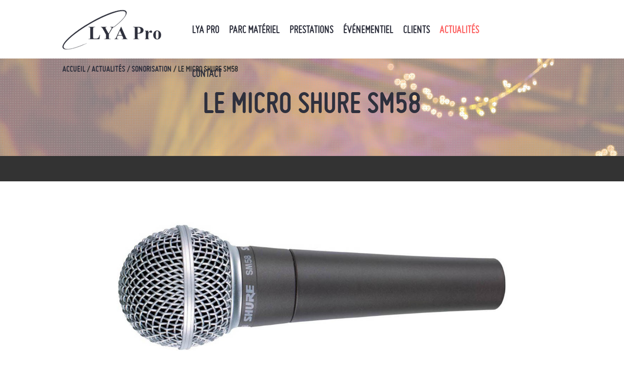

--- FILE ---
content_type: text/html; charset=UTF-8
request_url: https://www.lya-pro.fr/328-micro-sm58.html
body_size: 9536
content:
<!DOCTYPE html>

<!--[if lte IE 7]>
<html xmlns="http://www.w3.org/1999/xhtml" class="ie7">
<![endif]-->

<!-- Décomposez les fonts pour IE 8 -->
<!--[if lte IE 8]>
<html xmlns="http://www.w3.org/1999/xhtml" class="ie8">
<link href='http://fonts.googleapis.com/css?family=Roboto+Slab:400' rel='stylesheet' type='text/css'>
<link href='http://fonts.googleapis.com/css?family=Roboto+Slab:700' rel='stylesheet' type='text/css'>
<![endif]-->

<html xmlns="http://www.w3.org/1999/xhtml" lang="fr">
<!--<![endif]-->

<head>

    <meta charset="utf-8" />
          
    
    <meta name="LYA Pro" content="Le micro Shure SM58 - LYA Pro" />
    <link rel="profile" href="http://gmpg.org/xfn/11" />
    <link rel="stylesheet" href="https://www.lya-pro.fr/wp-content/themes/theme-lyapro/style.css" type="text/css" media="screen" />  
    <link rel="stylesheet" href="https://www.lya-pro.fr/wp-content/themes/theme-lyapro/css/style-login.css" type="text/css" media="screen" /> 
    <link rel="shortcut icon" href="https://www.lya-pro.fr/wp-content/themes/theme-lyapro/img/favicon.ico" type="image/x-icon" />

    
    <!--[if lt IE 9]>
    <script src="http://html5shim.googlecode.com/svn/trunk/html5.js" type="text/javascript"></script>
    <![endif]-->                                                                                                              
    
    <!-- Responsive -->
    <meta name="viewport" content="user-scalable=no, initial-scale = 1, minimum-scale = 1, maximum-scale = 1, width=device-width">
                            
    <meta name='robots' content='index, follow, max-image-preview:large, max-snippet:-1, max-video-preview:-1' />

	<!-- This site is optimized with the Yoast SEO plugin v23.8 - https://yoast.com/wordpress/plugins/seo/ -->
	<title>Le micro Shure SM58 - LYA Pro</title>
	<meta name="description" content="Découvrez toutes les informations sur le micro Shure SM58 sur LYA Pro ! Nous le proposons dans nos packs de sonorisation !" />
	<link rel="canonical" href="https://www.lya-pro.fr/328-micro-sm58.html" />
	<meta property="og:locale" content="fr_FR" />
	<meta property="og:type" content="article" />
	<meta property="og:title" content="Le micro Shure SM58 - LYA Pro" />
	<meta property="og:description" content="Découvrez toutes les informations sur le micro Shure SM58 sur LYA Pro ! Nous le proposons dans nos packs de sonorisation !" />
	<meta property="og:url" content="https://www.lya-pro.fr/328-micro-sm58.html" />
	<meta property="og:site_name" content="LYA Pro" />
	<meta property="article:published_time" content="2014-07-08T21:09:01+00:00" />
	<meta property="article:modified_time" content="2015-04-21T14:52:54+00:00" />
	<meta property="og:image" content="https://www.lya-pro.fr/wp-content/uploads/2014/07/shure-sm58.jpg" />
	<meta property="og:image:width" content="1200" />
	<meta property="og:image:height" content="446" />
	<meta property="og:image:type" content="image/jpeg" />
	<meta name="author" content="lyapro" />
	<meta name="twitter:label1" content="Écrit par" />
	<meta name="twitter:data1" content="lyapro" />
	<meta name="twitter:label2" content="Durée de lecture estimée" />
	<meta name="twitter:data2" content="1 minute" />
	<script type="application/ld+json" class="yoast-schema-graph">{"@context":"https://schema.org","@graph":[{"@type":"WebPage","@id":"https://www.lya-pro.fr/328-micro-sm58.html","url":"https://www.lya-pro.fr/328-micro-sm58.html","name":"Le micro Shure SM58 - LYA Pro","isPartOf":{"@id":"https://www.lya-pro.fr/#website"},"primaryImageOfPage":{"@id":"https://www.lya-pro.fr/328-micro-sm58.html#primaryimage"},"image":{"@id":"https://www.lya-pro.fr/328-micro-sm58.html#primaryimage"},"thumbnailUrl":"https://www.lya-pro.fr/wp-content/uploads/2014/07/shure-sm58.jpg","datePublished":"2014-07-08T21:09:01+00:00","dateModified":"2015-04-21T14:52:54+00:00","author":{"@id":"https://www.lya-pro.fr/#/schema/person/00dee7778b3f559bc1860d2414d784c0"},"description":"Découvrez toutes les informations sur le micro Shure SM58 sur LYA Pro ! Nous le proposons dans nos packs de sonorisation !","breadcrumb":{"@id":"https://www.lya-pro.fr/328-micro-sm58.html#breadcrumb"},"inLanguage":"fr-FR","potentialAction":[{"@type":"ReadAction","target":["https://www.lya-pro.fr/328-micro-sm58.html"]}]},{"@type":"ImageObject","inLanguage":"fr-FR","@id":"https://www.lya-pro.fr/328-micro-sm58.html#primaryimage","url":"https://www.lya-pro.fr/wp-content/uploads/2014/07/shure-sm58.jpg","contentUrl":"https://www.lya-pro.fr/wp-content/uploads/2014/07/shure-sm58.jpg","width":1200,"height":446,"caption":"micro shure-sm58"},{"@type":"BreadcrumbList","@id":"https://www.lya-pro.fr/328-micro-sm58.html#breadcrumb","itemListElement":[{"@type":"ListItem","position":1,"name":"Accueil","item":"https://www.lya-pro.fr/"},{"@type":"ListItem","position":2,"name":"Actualités","item":"https://www.lya-pro.fr/actualites"},{"@type":"ListItem","position":3,"name":"Sonorisation","item":"https://www.lya-pro.fr/actualites/sonorisation-actualites"},{"@type":"ListItem","position":4,"name":"Le micro Shure SM58"}]},{"@type":"WebSite","@id":"https://www.lya-pro.fr/#website","url":"https://www.lya-pro.fr/","name":"LYA Pro","description":"La technique de l&#039;événementiel : son, lumière et vidéo à Nantes","potentialAction":[{"@type":"SearchAction","target":{"@type":"EntryPoint","urlTemplate":"https://www.lya-pro.fr/?s={search_term_string}"},"query-input":{"@type":"PropertyValueSpecification","valueRequired":true,"valueName":"search_term_string"}}],"inLanguage":"fr-FR"},{"@type":"Person","@id":"https://www.lya-pro.fr/#/schema/person/00dee7778b3f559bc1860d2414d784c0","name":"lyapro","image":{"@type":"ImageObject","inLanguage":"fr-FR","@id":"https://www.lya-pro.fr/#/schema/person/image/","url":"https://secure.gravatar.com/avatar/6633bb7ecb7ce8241f0cc023b0f0e3ea?s=96&r=g","contentUrl":"https://secure.gravatar.com/avatar/6633bb7ecb7ce8241f0cc023b0f0e3ea?s=96&r=g","caption":"lyapro"},"url":"https://www.lya-pro.fr/author/lyapro"}]}</script>
	<!-- / Yoast SEO plugin. -->


<link rel='stylesheet' id='wp-block-library-css' href='https://www.lya-pro.fr/wp-includes/css/dist/block-library/style.min.css?ver=6.6.4' type='text/css' media='all' />
<style id='classic-theme-styles-inline-css' type='text/css'>
/*! This file is auto-generated */
.wp-block-button__link{color:#fff;background-color:#32373c;border-radius:9999px;box-shadow:none;text-decoration:none;padding:calc(.667em + 2px) calc(1.333em + 2px);font-size:1.125em}.wp-block-file__button{background:#32373c;color:#fff;text-decoration:none}
</style>
<style id='global-styles-inline-css' type='text/css'>
:root{--wp--preset--aspect-ratio--square: 1;--wp--preset--aspect-ratio--4-3: 4/3;--wp--preset--aspect-ratio--3-4: 3/4;--wp--preset--aspect-ratio--3-2: 3/2;--wp--preset--aspect-ratio--2-3: 2/3;--wp--preset--aspect-ratio--16-9: 16/9;--wp--preset--aspect-ratio--9-16: 9/16;--wp--preset--color--black: #000000;--wp--preset--color--cyan-bluish-gray: #abb8c3;--wp--preset--color--white: #ffffff;--wp--preset--color--pale-pink: #f78da7;--wp--preset--color--vivid-red: #cf2e2e;--wp--preset--color--luminous-vivid-orange: #ff6900;--wp--preset--color--luminous-vivid-amber: #fcb900;--wp--preset--color--light-green-cyan: #7bdcb5;--wp--preset--color--vivid-green-cyan: #00d084;--wp--preset--color--pale-cyan-blue: #8ed1fc;--wp--preset--color--vivid-cyan-blue: #0693e3;--wp--preset--color--vivid-purple: #9b51e0;--wp--preset--gradient--vivid-cyan-blue-to-vivid-purple: linear-gradient(135deg,rgba(6,147,227,1) 0%,rgb(155,81,224) 100%);--wp--preset--gradient--light-green-cyan-to-vivid-green-cyan: linear-gradient(135deg,rgb(122,220,180) 0%,rgb(0,208,130) 100%);--wp--preset--gradient--luminous-vivid-amber-to-luminous-vivid-orange: linear-gradient(135deg,rgba(252,185,0,1) 0%,rgba(255,105,0,1) 100%);--wp--preset--gradient--luminous-vivid-orange-to-vivid-red: linear-gradient(135deg,rgba(255,105,0,1) 0%,rgb(207,46,46) 100%);--wp--preset--gradient--very-light-gray-to-cyan-bluish-gray: linear-gradient(135deg,rgb(238,238,238) 0%,rgb(169,184,195) 100%);--wp--preset--gradient--cool-to-warm-spectrum: linear-gradient(135deg,rgb(74,234,220) 0%,rgb(151,120,209) 20%,rgb(207,42,186) 40%,rgb(238,44,130) 60%,rgb(251,105,98) 80%,rgb(254,248,76) 100%);--wp--preset--gradient--blush-light-purple: linear-gradient(135deg,rgb(255,206,236) 0%,rgb(152,150,240) 100%);--wp--preset--gradient--blush-bordeaux: linear-gradient(135deg,rgb(254,205,165) 0%,rgb(254,45,45) 50%,rgb(107,0,62) 100%);--wp--preset--gradient--luminous-dusk: linear-gradient(135deg,rgb(255,203,112) 0%,rgb(199,81,192) 50%,rgb(65,88,208) 100%);--wp--preset--gradient--pale-ocean: linear-gradient(135deg,rgb(255,245,203) 0%,rgb(182,227,212) 50%,rgb(51,167,181) 100%);--wp--preset--gradient--electric-grass: linear-gradient(135deg,rgb(202,248,128) 0%,rgb(113,206,126) 100%);--wp--preset--gradient--midnight: linear-gradient(135deg,rgb(2,3,129) 0%,rgb(40,116,252) 100%);--wp--preset--font-size--small: 13px;--wp--preset--font-size--medium: 20px;--wp--preset--font-size--large: 36px;--wp--preset--font-size--x-large: 42px;--wp--preset--spacing--20: 0.44rem;--wp--preset--spacing--30: 0.67rem;--wp--preset--spacing--40: 1rem;--wp--preset--spacing--50: 1.5rem;--wp--preset--spacing--60: 2.25rem;--wp--preset--spacing--70: 3.38rem;--wp--preset--spacing--80: 5.06rem;--wp--preset--shadow--natural: 6px 6px 9px rgba(0, 0, 0, 0.2);--wp--preset--shadow--deep: 12px 12px 50px rgba(0, 0, 0, 0.4);--wp--preset--shadow--sharp: 6px 6px 0px rgba(0, 0, 0, 0.2);--wp--preset--shadow--outlined: 6px 6px 0px -3px rgba(255, 255, 255, 1), 6px 6px rgba(0, 0, 0, 1);--wp--preset--shadow--crisp: 6px 6px 0px rgba(0, 0, 0, 1);}:where(.is-layout-flex){gap: 0.5em;}:where(.is-layout-grid){gap: 0.5em;}body .is-layout-flex{display: flex;}.is-layout-flex{flex-wrap: wrap;align-items: center;}.is-layout-flex > :is(*, div){margin: 0;}body .is-layout-grid{display: grid;}.is-layout-grid > :is(*, div){margin: 0;}:where(.wp-block-columns.is-layout-flex){gap: 2em;}:where(.wp-block-columns.is-layout-grid){gap: 2em;}:where(.wp-block-post-template.is-layout-flex){gap: 1.25em;}:where(.wp-block-post-template.is-layout-grid){gap: 1.25em;}.has-black-color{color: var(--wp--preset--color--black) !important;}.has-cyan-bluish-gray-color{color: var(--wp--preset--color--cyan-bluish-gray) !important;}.has-white-color{color: var(--wp--preset--color--white) !important;}.has-pale-pink-color{color: var(--wp--preset--color--pale-pink) !important;}.has-vivid-red-color{color: var(--wp--preset--color--vivid-red) !important;}.has-luminous-vivid-orange-color{color: var(--wp--preset--color--luminous-vivid-orange) !important;}.has-luminous-vivid-amber-color{color: var(--wp--preset--color--luminous-vivid-amber) !important;}.has-light-green-cyan-color{color: var(--wp--preset--color--light-green-cyan) !important;}.has-vivid-green-cyan-color{color: var(--wp--preset--color--vivid-green-cyan) !important;}.has-pale-cyan-blue-color{color: var(--wp--preset--color--pale-cyan-blue) !important;}.has-vivid-cyan-blue-color{color: var(--wp--preset--color--vivid-cyan-blue) !important;}.has-vivid-purple-color{color: var(--wp--preset--color--vivid-purple) !important;}.has-black-background-color{background-color: var(--wp--preset--color--black) !important;}.has-cyan-bluish-gray-background-color{background-color: var(--wp--preset--color--cyan-bluish-gray) !important;}.has-white-background-color{background-color: var(--wp--preset--color--white) !important;}.has-pale-pink-background-color{background-color: var(--wp--preset--color--pale-pink) !important;}.has-vivid-red-background-color{background-color: var(--wp--preset--color--vivid-red) !important;}.has-luminous-vivid-orange-background-color{background-color: var(--wp--preset--color--luminous-vivid-orange) !important;}.has-luminous-vivid-amber-background-color{background-color: var(--wp--preset--color--luminous-vivid-amber) !important;}.has-light-green-cyan-background-color{background-color: var(--wp--preset--color--light-green-cyan) !important;}.has-vivid-green-cyan-background-color{background-color: var(--wp--preset--color--vivid-green-cyan) !important;}.has-pale-cyan-blue-background-color{background-color: var(--wp--preset--color--pale-cyan-blue) !important;}.has-vivid-cyan-blue-background-color{background-color: var(--wp--preset--color--vivid-cyan-blue) !important;}.has-vivid-purple-background-color{background-color: var(--wp--preset--color--vivid-purple) !important;}.has-black-border-color{border-color: var(--wp--preset--color--black) !important;}.has-cyan-bluish-gray-border-color{border-color: var(--wp--preset--color--cyan-bluish-gray) !important;}.has-white-border-color{border-color: var(--wp--preset--color--white) !important;}.has-pale-pink-border-color{border-color: var(--wp--preset--color--pale-pink) !important;}.has-vivid-red-border-color{border-color: var(--wp--preset--color--vivid-red) !important;}.has-luminous-vivid-orange-border-color{border-color: var(--wp--preset--color--luminous-vivid-orange) !important;}.has-luminous-vivid-amber-border-color{border-color: var(--wp--preset--color--luminous-vivid-amber) !important;}.has-light-green-cyan-border-color{border-color: var(--wp--preset--color--light-green-cyan) !important;}.has-vivid-green-cyan-border-color{border-color: var(--wp--preset--color--vivid-green-cyan) !important;}.has-pale-cyan-blue-border-color{border-color: var(--wp--preset--color--pale-cyan-blue) !important;}.has-vivid-cyan-blue-border-color{border-color: var(--wp--preset--color--vivid-cyan-blue) !important;}.has-vivid-purple-border-color{border-color: var(--wp--preset--color--vivid-purple) !important;}.has-vivid-cyan-blue-to-vivid-purple-gradient-background{background: var(--wp--preset--gradient--vivid-cyan-blue-to-vivid-purple) !important;}.has-light-green-cyan-to-vivid-green-cyan-gradient-background{background: var(--wp--preset--gradient--light-green-cyan-to-vivid-green-cyan) !important;}.has-luminous-vivid-amber-to-luminous-vivid-orange-gradient-background{background: var(--wp--preset--gradient--luminous-vivid-amber-to-luminous-vivid-orange) !important;}.has-luminous-vivid-orange-to-vivid-red-gradient-background{background: var(--wp--preset--gradient--luminous-vivid-orange-to-vivid-red) !important;}.has-very-light-gray-to-cyan-bluish-gray-gradient-background{background: var(--wp--preset--gradient--very-light-gray-to-cyan-bluish-gray) !important;}.has-cool-to-warm-spectrum-gradient-background{background: var(--wp--preset--gradient--cool-to-warm-spectrum) !important;}.has-blush-light-purple-gradient-background{background: var(--wp--preset--gradient--blush-light-purple) !important;}.has-blush-bordeaux-gradient-background{background: var(--wp--preset--gradient--blush-bordeaux) !important;}.has-luminous-dusk-gradient-background{background: var(--wp--preset--gradient--luminous-dusk) !important;}.has-pale-ocean-gradient-background{background: var(--wp--preset--gradient--pale-ocean) !important;}.has-electric-grass-gradient-background{background: var(--wp--preset--gradient--electric-grass) !important;}.has-midnight-gradient-background{background: var(--wp--preset--gradient--midnight) !important;}.has-small-font-size{font-size: var(--wp--preset--font-size--small) !important;}.has-medium-font-size{font-size: var(--wp--preset--font-size--medium) !important;}.has-large-font-size{font-size: var(--wp--preset--font-size--large) !important;}.has-x-large-font-size{font-size: var(--wp--preset--font-size--x-large) !important;}
:where(.wp-block-post-template.is-layout-flex){gap: 1.25em;}:where(.wp-block-post-template.is-layout-grid){gap: 1.25em;}
:where(.wp-block-columns.is-layout-flex){gap: 2em;}:where(.wp-block-columns.is-layout-grid){gap: 2em;}
:root :where(.wp-block-pullquote){font-size: 1.5em;line-height: 1.6;}
</style>
<link rel='stylesheet' id='parent-style-css' href='https://www.lya-pro.fr/wp-content/themes/theme-lyapro/style.css?ver=6.6.4' type='text/css' media='all' />
<link rel='stylesheet' id='child-style-css' href='https://www.lya-pro.fr/wp-content/themes/theme-lyapro-child/style.css?ver=6.6.4' type='text/css' media='all' />
<link rel='stylesheet' id='dashicons-css' href='https://www.lya-pro.fr/wp-includes/css/dashicons.min.css?ver=6.6.4' type='text/css' media='all' />
<link rel="https://api.w.org/" href="https://www.lya-pro.fr/wp-json/" /><link rel="alternate" title="JSON" type="application/json" href="https://www.lya-pro.fr/wp-json/wp/v2/posts/328" /><link rel="alternate" title="oEmbed (JSON)" type="application/json+oembed" href="https://www.lya-pro.fr/wp-json/oembed/1.0/embed?url=https%3A%2F%2Fwww.lya-pro.fr%2F328-micro-sm58.html" />
<link rel="alternate" title="oEmbed (XML)" type="text/xml+oembed" href="https://www.lya-pro.fr/wp-json/oembed/1.0/embed?url=https%3A%2F%2Fwww.lya-pro.fr%2F328-micro-sm58.html&#038;format=xml" />
<link rel="alternate" type="application/rss+xml" title="LYA Pro &raquo; Flux" href="https://www.lya-pro.fr/feed" />
<style type="text/css">.recentcomments a{display:inline !important;padding:0 !important;margin:0 !important;}</style><!-- PreLoad DNS -->
<link rel='prefetch' href='https://www.lya-pro.fr' />
<link rel='prerender' href='https://www.lya-pro.fr' />
  
<script>
  (function(i,s,o,g,r,a,m){i['GoogleAnalyticsObject']=r;i[r]=i[r]||function(){
  (i[r].q=i[r].q||[]).push(arguments)},i[r].l=1*new Date();a=s.createElement(o),
  m=s.getElementsByTagName(o)[0];a.async=1;a.src=g;m.parentNode.insertBefore(a,m)
  })(window,document,'script','//www.google-analytics.com/analytics.js','ga');

  ga('create', 'UA-63940454-1', 'auto');
  ga('send', 'pageview');

</script>

</head>



<body id="top-page" class="post-template-default single single-post postid-328 single-format-standard">
                                                    
  <div id="page-container">
 
  <header id="top-header">
  
      	<div role="banner" id="header-content" class="full-width bg-white">
        
  	       <div id="header" class="row">
           
              <div id="header-left" class="full-col-3"> 
                  <a href="https://www.lya-pro.fr/" class="logo left"></a>
              </div>
                  
              <div id="header-menu" class="full-col-9">
                <nav role="navigation" class="reset right"><div class="menu-menu-principal-container"><ul id="menu-menu-principal" class="menu"><li id="menu-item-60" class="menu-item menu-item-type-post_type menu-item-object-page menu-item-60"><a href="https://www.lya-pro.fr/lya-pro">LYA Pro</a></li>
<li id="menu-item-1314" class="menu-item menu-item-type-post_type menu-item-object-page menu-item-1314"><a href="https://www.lya-pro.fr/1310-2">Parc matériel</a></li>
<li id="menu-item-61" class="menu-item menu-item-type-post_type menu-item-object-page menu-item-has-children menu-item-61"><a href="https://www.lya-pro.fr/prestations">Prestations</a>
<ul class="sub-menu">
	<li id="menu-item-1199" class="menu-item menu-item-type-post_type menu-item-object-page menu-item-1199"><a href="https://www.lya-pro.fr/prestations/audiovisuel">Prod audiovisuelle &#038; streaming</a></li>
	<li id="menu-item-64" class="menu-item menu-item-type-post_type menu-item-object-page menu-item-64"><a href="https://www.lya-pro.fr/prestations/sonorisation">Sonorisation</a></li>
	<li id="menu-item-62" class="menu-item menu-item-type-post_type menu-item-object-page menu-item-62"><a href="https://www.lya-pro.fr/prestations/eclairage">Eclairage</a></li>
	<li id="menu-item-66" class="menu-item menu-item-type-post_type menu-item-object-page menu-item-66"><a href="https://www.lya-pro.fr/prestations/videoprojection">Vidéoprojection &#8211; écran LED</a></li>
	<li id="menu-item-63" class="menu-item menu-item-type-post_type menu-item-object-page menu-item-63"><a href="https://www.lya-pro.fr/prestations/electricite">Electricité</a></li>
	<li id="menu-item-65" class="menu-item menu-item-type-post_type menu-item-object-page menu-item-65"><a href="https://www.lya-pro.fr/prestations/structure-scenique">Structure scénique</a></li>
</ul>
</li>
<li id="menu-item-732" class="menu-item menu-item-type-post_type menu-item-object-page menu-item-has-children menu-item-732"><a href="https://www.lya-pro.fr/evenementiel">Événementiel</a>
<ul class="sub-menu">
	<li id="menu-item-58" class="menu-item menu-item-type-post_type menu-item-object-page menu-item-58"><a href="https://www.lya-pro.fr/evenementiel/seminaires">Séminaires</a></li>
	<li id="menu-item-59" class="menu-item menu-item-type-post_type menu-item-object-page menu-item-59"><a href="https://www.lya-pro.fr/evenementiel/spectacles">Spectacles</a></li>
</ul>
</li>
<li id="menu-item-1257" class="menu-item menu-item-type-taxonomy menu-item-object-type_client menu-item-1257"><a href="https://www.lya-pro.fr/type_client/references">Clients</a></li>
<li id="menu-item-68" class="menu-item menu-item-type-taxonomy menu-item-object-category current-post-ancestor menu-item-68"><a href="https://www.lya-pro.fr/actualites">Actualités</a></li>
<li id="menu-item-56" class="menu-item menu-item-type-post_type menu-item-object-page menu-item-56"><a href="https://www.lya-pro.fr/contact">Contact</a></li>
</ul></div></nav>
              </div>

              <div class="menu-responsive">
                <a href="#menu" class="none right btn-menu text-center bg-white"><div class="dashicons dashicons-menu"></div></a>
              </div>
              
              <nav id="menu" class="none"><div class="menu-menu-principal-container"><ul id="menu-menu-principal-1" class="menu"><li class="menu-item menu-item-type-post_type menu-item-object-page menu-item-60"><a href="https://www.lya-pro.fr/lya-pro">LYA Pro</a></li>
<li class="menu-item menu-item-type-post_type menu-item-object-page menu-item-1314"><a href="https://www.lya-pro.fr/1310-2">Parc matériel</a></li>
<li class="menu-item menu-item-type-post_type menu-item-object-page menu-item-has-children menu-item-61"><a href="https://www.lya-pro.fr/prestations">Prestations</a>
<ul class="sub-menu">
	<li class="menu-item menu-item-type-post_type menu-item-object-page menu-item-1199"><a href="https://www.lya-pro.fr/prestations/audiovisuel">Prod audiovisuelle &#038; streaming</a></li>
	<li class="menu-item menu-item-type-post_type menu-item-object-page menu-item-64"><a href="https://www.lya-pro.fr/prestations/sonorisation">Sonorisation</a></li>
	<li class="menu-item menu-item-type-post_type menu-item-object-page menu-item-62"><a href="https://www.lya-pro.fr/prestations/eclairage">Eclairage</a></li>
	<li class="menu-item menu-item-type-post_type menu-item-object-page menu-item-66"><a href="https://www.lya-pro.fr/prestations/videoprojection">Vidéoprojection &#8211; écran LED</a></li>
	<li class="menu-item menu-item-type-post_type menu-item-object-page menu-item-63"><a href="https://www.lya-pro.fr/prestations/electricite">Electricité</a></li>
	<li class="menu-item menu-item-type-post_type menu-item-object-page menu-item-65"><a href="https://www.lya-pro.fr/prestations/structure-scenique">Structure scénique</a></li>
</ul>
</li>
<li class="menu-item menu-item-type-post_type menu-item-object-page menu-item-has-children menu-item-732"><a href="https://www.lya-pro.fr/evenementiel">Événementiel</a>
<ul class="sub-menu">
	<li class="menu-item menu-item-type-post_type menu-item-object-page menu-item-58"><a href="https://www.lya-pro.fr/evenementiel/seminaires">Séminaires</a></li>
	<li class="menu-item menu-item-type-post_type menu-item-object-page menu-item-59"><a href="https://www.lya-pro.fr/evenementiel/spectacles">Spectacles</a></li>
</ul>
</li>
<li class="menu-item menu-item-type-taxonomy menu-item-object-type_client menu-item-1257"><a href="https://www.lya-pro.fr/type_client/references">Clients</a></li>
<li class="menu-item menu-item-type-taxonomy menu-item-object-category current-post-ancestor menu-item-68"><a href="https://www.lya-pro.fr/actualites">Actualités</a></li>
<li class="menu-item menu-item-type-post_type menu-item-object-page menu-item-56"><a href="https://www.lya-pro.fr/contact">Contact</a></li>
</ul></div></nav>
              
           </div>
           
      	</div>
    
    </header>
    


  <section class="full-width">



<div id="single" class="full-width inside">
   
        
      <div class="full-width page-top">
          <div class="page-img line-height-none full-width">
              <img src="http://www.lya-pro.fr/wp-content/uploads/2014/05/bg-actualites.jpg" alt="Bienvenue chez Lya Pro" class="full-width"/>                        
          </div>
          
          <div id="breadcrumbs-content" class="full-width">
              <div class="row">
                  <p id="breadcrumbs"><span class="bg-grey"><span><span><a href="https://www.lya-pro.fr/">Accueil</a></span> / <span><a href="https://www.lya-pro.fr/actualites">Actualités</a></span> / <span><a href="https://www.lya-pro.fr/actualites/sonorisation-actualites">Sonorisation</a></span> / <span class="breadcrumb_last" aria-current="page">Le micro Shure SM58</span></span></span></p>              </div>
          </div>
                     
          
          <div class="page-title full-width">
              <div class="row-mini"><h1 class="text-center">Le micro Shure SM58</h1></div>
          </div>
      </div>
      
      <div class="full-width bg-strong-grey page-menu">
          <div class="row-mini h2-custom">
           
          </div>
      </div>      
 
      <div class="page-interior full-width">
      
        <article id="single-content" class="row-mini">
      
                  <div class="page-img line-height-none full-width">              
                      <img width="1200" height="446" src="https://www.lya-pro.fr/wp-content/uploads/2014/07/shure-sm58.jpg" class="attachment-post-thumbnail size-post-thumbnail wp-post-image" alt="micro shure-sm58" decoding="async" fetchpriority="high" srcset="https://www.lya-pro.fr/wp-content/uploads/2014/07/shure-sm58.jpg 1200w, https://www.lya-pro.fr/wp-content/uploads/2014/07/shure-sm58-300x111.jpg 300w, https://www.lya-pro.fr/wp-content/uploads/2014/07/shure-sm58-1024x380.jpg 1024w, https://www.lya-pro.fr/wp-content/uploads/2014/07/shure-sm58-30x11.jpg 30w, https://www.lya-pro.fr/wp-content/uploads/2014/07/shure-sm58-200x74.jpg 200w" sizes="(max-width: 1200px) 100vw, 1200px"> 
                  </div> 
                                   
                  <div class="page-text full-width">
                      <div class="single-nomenclature full-width">        
                          <div class="reset date-style full-col-4"><div class="dashicons dashicons-clock left"></div>08 Juil 2014</div>
                          <div class="reset cat-style full-col-4"><div class="dashicons dashicons-tag left"></div><a href="https://www.lya-pro.fr/actualites/sonorisation-actualites" rel="category tag">Sonorisation</a></div>
                          <div class="reset author-style full-col-4"><div class="dashicons dashicons-edit left"></div>lyapro</div>     
                      </div>
                      <p>Tous le monde connait le <strong>SM58 </strong>(<strong>S</strong>tudio<strong> M</strong>icrophone), son apparence est l&rsquo;image courante du microphone, un corps sombre, une tête brillante son style sobre et élégant.</p>
<p>Au delà de ces qualités esthétiques, il faut savoir que <strong>ce micro conçu par SHURE</strong> est sorti en 1967, il est resté depuis une référence incontestée, avec un compromis rapport qualité/prix/performance toujours aussi apprécié et loin d&rsquo;être obsolète.</p>
<p>Les premiers gros groupes à faire confiance à ce micro furent les Rolling Stones ou encore The who, aujourd&rsquo;hui encore malgré une évolution de la sonorisation phénoménale depuis près de 50ans, aucun artiste ne refusera de chanter dedans&#8230;</p>
<p>Comme tout, il y a les puristes et les détracteurs, une chose est sûr c&rsquo;est que le <strong>SM58</strong> reste le micro le plus connu et le plus utilisé sur la planète&#8230; Ses applications sont multiples, <strong>conférence, speaker, chant, discours</strong></p>
<p>Pour tous vos besoins de <a href="https://www.lya-pro.fr/prestations/sonorisation">location de sonorisation à Nantes</a> ou de sonorisation dans le 44 n&rsquo;hésitez pas à nous consulter.</p>
<p><a href="https://www.lya-pro.fr/wp-content/uploads/2014/07/shure-sm58.jpg"><img decoding="async" class="aligncenter size-medium wp-image-332" src="https://www.lya-pro.fr/wp-content/uploads/2014/07/shure-sm58-300x111.jpg" alt="shure-sm58" width="300" height="111" srcset="https://www.lya-pro.fr/wp-content/uploads/2014/07/shure-sm58-300x111.jpg 300w, https://www.lya-pro.fr/wp-content/uploads/2014/07/shure-sm58-1024x380.jpg 1024w, https://www.lya-pro.fr/wp-content/uploads/2014/07/shure-sm58-30x11.jpg 30w, https://www.lya-pro.fr/wp-content/uploads/2014/07/shure-sm58-200x74.jpg 200w, https://www.lya-pro.fr/wp-content/uploads/2014/07/shure-sm58.jpg 1200w" sizes="(max-width: 300px) 100vw, 300px" /></a></p>
<p>Chez Lya PRO nous le proposons en version filaire (8€ht/jour) et en version sans fil sous deux gammes, la gamme PGX (25€ht/jour) et la Gamme SLX (40€ht/jour).</p>
<p>D&rsquo;autres gammes sont possibles sur demande ainsi que des produits similaires dans d&rsquo;autre marque : AKG, Sennheiser&#8230;</p>
                  </div>


                
                <div class="full-width single-last-post bg-light-grey margin-bottom">
                
                    <div class="dernieresactus">Dernières actualités</div>
                                        
                    <div class="single-last-post-content full-width">
                        <div class="single-last-post-title">
                             <a href="https://www.lya-pro.fr/1300-lya-pro-rejoint-le-bureau-de-congres-de-nantes.html"><span class="titresdernieresactus">LYA Pro rejoint le Bureau de Congrès de Nantes</span></a>                    
                        </div>
                        
                        <div class="single-last-post-nomenclature">
    
                             <div class="category left">
                                 <div class="dashicons dashicons-tag left"></div><a href="https://www.lya-pro.fr/actualites" rel="category tag">Actualités</a>                             </div>
                              <div class="date left">
                                  <div class="dashicons dashicons-clock left"></div>30/01/25                              </div>
                        </div>
                    </div>
                    
                                        
                    <div class="single-last-post-content full-width">
                        <div class="single-last-post-title">
                             <a href="https://www.lya-pro.fr/1279-pourquoi-prendre-une-entreprise-comme-lya-pro-pour-monter-la-scene-dont-vous-avez-besoin.html"><span class="titresdernieresactus">montage de scène VS arrêté du 25 juillet 2022</span></a>                    
                        </div>
                        
                        <div class="single-last-post-nomenclature">
    
                             <div class="category left">
                                 <div class="dashicons dashicons-tag left"></div><a href="https://www.lya-pro.fr/actualites" rel="category tag">Actualités</a>                             </div>
                              <div class="date left">
                                  <div class="dashicons dashicons-clock left"></div>11/11/24                              </div>
                        </div>
                    </div>
                    
                                        
                    <div class="single-last-post-content full-width">
                        <div class="single-last-post-title">
                             <a href="https://www.lya-pro.fr/1269-location-de-materiel-son-lumiere-et-video-a-nantes.html"><span class="titresdernieresactus">Location de matériel de sonorisation à Nantes</span></a>                    
                        </div>
                        
                        <div class="single-last-post-nomenclature">
    
                             <div class="category left">
                                 <div class="dashicons dashicons-tag left"></div><a href="https://www.lya-pro.fr/actualites" rel="category tag">Actualités</a>single<a href="https://www.lya-pro.fr/actualites/sonorisation-actualites" rel="category tag">Sonorisation</a>                             </div>
                              <div class="date left">
                                  <div class="dashicons dashicons-clock left"></div>11/11/24                              </div>
                        </div>
                    </div>
                    
                     
                
                </div>
  
        </article>
        
        </div>
        
      </div>
      
<!--       <aside id="page-sidebar" class="full-right">
      
          <div class="sidebar bg-light-grey full-width padding-top padding-bottom">

    <div class="sidebar-domaine row-mini metier">
        <h2 class="h2home">événementiel</h2>
        <div class="margin-top full-width">
        
            <a href="https://www.lya-pro.fr/evenementiel/seminaires">
            <div class="domaine-link col-4 relative">
                <div class="sidebar-domain-pic relative">
                  <img data-scroll-reveal="enter top move 40px over 1s after 1s" src="http://www.lya-pro.fr/wp-content/uploads/2014/05/seminaires-lyapro.png" alt=""/>
                  <div class="survol btn-plus-big"></div>
                </div>
                <div class="sidebar-domain-title padding-left padding-right">
                    <h3 class="text-center" data-scroll-reveal="enter top move 40px over 1s after 1s">Séminaires</h3>
                    <p class="text-center" data-scroll-reveal="enter top move 40px over 1s after 1s">Vous organisez un séminaire ? Découvrez nos prestations de vidéos, sons et lumières.</p>
                    <div class="btn" data-scroll-reveal="enter top move 40px over 1s after 1s">En savoir plus</div>
                </div>
            </div>
            </a>
            
            <a href="https://www.lya-pro.fr/evenementiel/spectacles">
            <div class="domaine-link col-4 relative">
                <div class="sidebar-domain-pic relative">
                  <img data-scroll-reveal="enter top move 40px over 1s" src="http://www.lya-pro.fr/wp-content/uploads/2014/05/spectacles-lyapro.png" alt=""/>
                  <div class="survol btn-plus-big"></div>
                </div>
                <div class="sidebar-domain-title padding-left padding-right">
                    <h3 class="text-center" data-scroll-reveal="enter top move 40px over 1s">Spectacles</h3>
                    <p class="text-center" data-scroll-reveal="enter top move 40px over 1s">Vous organisez un spectacle ? Découvrez nos prestations d'éclairage, sonorisation et structure scénique.</p>
                    <div class="btn" data-scroll-reveal="enter top move 40px over 1s after 1s">En savoir plus</div>
                </div>
            </div>
            </a>
            
            <a href="/type_client/references">
            <div class="domaine-link col-4 relative">
                <div class="sidebar-domain-pic relative">
                  <img data-scroll-reveal="enter top move 40px over 1s after 1.5s" src="http://www.lya-pro.fr/wp-content/uploads/2014/05/references-lyapro.png" alt=""/>
                  <div class="survol btn-plus-big"></div>
                </div>
                <div class="sidebar-domain-title padding-left padding-right">
                    <h3 class="text-center" data-scroll-reveal="enter top move 40px over 1s after 1.5s">Références</h3>
                    <p class="text-center" data-scroll-reveal="enter top move 40px over 1s after 1.5s">Commerces, institutions, assurances... Découvrez ceux qui nous ont fait confiance.</p>
                    <div class="btn" data-scroll-reveal="enter top move 40px over 1s after 1s">En savoir plus</div>
                </div>
            </div>
            </a>
            
        </div>
    </div>

</div>

<div class="sidebar-prestations bg-mid-grey full-width padding-top padding-bottom">

    <div class="row">
        <h2 class="h2home">prestations</h2>
        <div class="margin-top full-width">
        
            <a href="https://www.lya-pro.fr/prestations/sonorisation">
            <div class="col link-prestations">
                <div class="title-prestations bg-blue">
                    <h3 class="h3prestation" data-scroll-reveal="enter top move 40px over 1s after 1s">Sonorisation</h3>
                </div>
                <div class="img-prestations bg-white">
                  <img data-scroll-reveal="enter top move 40px over 1s after 1s" src="http://www.lya-pro.fr/wp-content/uploads/2014/05/sonorisation.png" alt=""/>
                </div>
            </div>
            </a>
            
            <a href="https://www.lya-pro.fr/prestations/eclairage">
            <div class="col link-prestations">
                <div class="title-prestations bg-blue">
                    <h3 class="h3prestation" data-scroll-reveal="enter top move 40px over 1s after 1s">Eclairage</h3>
                </div>
                <div class="img-prestations bg-white">
                  <img data-scroll-reveal="enter top move 40px over 1s after 1s" src="http://www.lya-pro.fr/wp-content/uploads/2014/05/eclairage.png" alt=""/>
                </div>
            </div>
            </a>
            
            <a href="https://www.lya-pro.fr/prestations/videoprojection">
            <div class="col link-prestations">
                <div class="title-prestations bg-blue">
                    <h3 class="h3prestation" data-scroll-reveal="enter top move 40px over 1s after 1s">Vidéoprojection</h3>
                </div>
                <div class="img-prestations bg-white">
                  <img data-scroll-reveal="enter top move 40px over 1s after 1s" src="http://www.lya-pro.fr/wp-content/uploads/2014/05/videoprojection.png" alt=""/>
                </div>
            </div>
            </a>
            
            <a href="https://www.lya-pro.fr/prestations/electricite">
            <div class="col link-prestations">
                <div class="title-prestations bg-blue">
                    <h3 class="h3prestation" data-scroll-reveal="enter top move 40px over 1s after 1s">Electricité</h3>
                </div>
                <div class="img-prestations bg-white">
                  <img data-scroll-reveal="enter top move 40px over 1s after 1s" src="http://www.lya-pro.fr/wp-content/uploads/2014/05/electricite.png" alt=""/>
                </div>
            </div>
            </a>
            
            <a href="https://www.lya-pro.fr/prestations/structure-scenique">
            <div class="col link-prestations">
                <div class="title-prestations bg-blue">
                    <h3 class="h3prestation" data-scroll-reveal="enter top move 40px over 1s after 1s">Structure scénique</h3>
                </div>
                <div class="img-prestations bg-white">
                  <img data-scroll-reveal="enter top move 40px over 1s after 1s" src="http://www.lya-pro.fr/wp-content/uploads/2014/05/structure-scenique.png" alt=""/>
                </div>
            </div>
            </a>
            
        </div>
    </div>

</div>



<div class="sidebar-post full-width padding-top padding-bottom">

    <div class="sidebar-references row reference">
    
        <a href="/type_client/references"><h2 class="h2home">Références</h2></a>
    
        <div class="margin-top full-width">
            <ul class="reset"> 
                                 
                <li class="ref-content col-3 bg-white relative hidden">

                    <div class="full-width">
                        <div class="ref-link">
                              <a href="/type_client/references">
                                  <img width="160" height="160" src="https://www.lya-pro.fr/wp-content/uploads/2017/02/logo-cbp.png" class="attachment-post-thumbnail size-post-thumbnail wp-post-image" alt="cbp" decoding="async" srcset="https://www.lya-pro.fr/wp-content/uploads/2017/02/logo-cbp.png 160w, https://www.lya-pro.fr/wp-content/uploads/2017/02/logo-cbp-150x150.png 150w, https://www.lya-pro.fr/wp-content/uploads/2017/02/logo-cbp-30x30.png 30w" sizes="(max-width: 160px) 100vw, 160px">                              </a>
                        </div>
                    </div>
                    
                </li>   
                                 
                <li class="ref-content col-3 bg-white relative hidden">

                    <div class="full-width">
                        <div class="ref-link">
                              <a href="/type_client/references">
                                  <img width="219" height="165" src="https://www.lya-pro.fr/wp-content/uploads/2017/02/logo-maison-hebel1.png" class="attachment-post-thumbnail size-post-thumbnail wp-post-image" alt="logo maison hebel" decoding="async" loading="lazy" srcset="https://www.lya-pro.fr/wp-content/uploads/2017/02/logo-maison-hebel1.png 219w, https://www.lya-pro.fr/wp-content/uploads/2017/02/logo-maison-hebel1-30x22.png 30w, https://www.lya-pro.fr/wp-content/uploads/2017/02/logo-maison-hebel1-200x150.png 200w" sizes="(max-width: 219px) 100vw, 219px">                              </a>
                        </div>
                    </div>
                    
                </li>   
                                 
                <li class="ref-content col-3 bg-white relative hidden">

                    <div class="full-width">
                        <div class="ref-link">
                              <a href="/type_client/references">
                                  <img width="238" height="211" src="https://www.lya-pro.fr/wp-content/uploads/2017/02/logo-pomona.jpg" class="attachment-post-thumbnail size-post-thumbnail wp-post-image" alt="logo pomona" decoding="async" loading="lazy" srcset="https://www.lya-pro.fr/wp-content/uploads/2017/02/logo-pomona.jpg 238w, https://www.lya-pro.fr/wp-content/uploads/2017/02/logo-pomona-30x26.jpg 30w, https://www.lya-pro.fr/wp-content/uploads/2017/02/logo-pomona-200x177.jpg 200w" sizes="(max-width: 238px) 100vw, 238px">                              </a>
                        </div>
                    </div>
                    
                </li>   
                                 
                <li class="ref-content col-3 bg-white relative hidden">

                    <div class="full-width">
                        <div class="ref-link">
                              <a href="/type_client/references">
                                  <img width="339" height="299" src="https://www.lya-pro.fr/wp-content/uploads/2017/02/logo-nantilus1.png" class="attachment-post-thumbnail size-post-thumbnail wp-post-image" alt="les salons du nantilus" decoding="async" loading="lazy" srcset="https://www.lya-pro.fr/wp-content/uploads/2017/02/logo-nantilus1.png 339w, https://www.lya-pro.fr/wp-content/uploads/2017/02/logo-nantilus1-300x264.png 300w, https://www.lya-pro.fr/wp-content/uploads/2017/02/logo-nantilus1-30x26.png 30w, https://www.lya-pro.fr/wp-content/uploads/2017/02/logo-nantilus1-200x176.png 200w" sizes="(max-width: 339px) 100vw, 339px">                              </a>
                        </div>
                    </div>
                    
                </li>   
                 
            </ul>
        </div>
    
    </div>

</div>       
      </aside> -->
              
            
  
  </div>


  <!-- Fermeture de la balise section -->  

  </section>
  
 
  <footer class="full-width relative margin-top">
  
      <div id="footer" class="full-width">
  
            <div class="footer-content full-width bg-blue">
                
                <div class="row">
                
                    <div class="footer-top full-width">
                        <div class="full-col-4">
                            <div class="footer-top-corner full-width bg-red footer-top-corner-left">
                                <div class="footer-illu footer-illu-1"></div>
                                <div class="Infosclientfooter">Contact par mail</div>
                                <p><a onclick="ga('send', 'event', 'Mail', 'Clic sur le mail', 'Clic sur mail');" href="mailto:c&#111;&#110;t&#97;&#99;t.&#108;ya&#112;ro&#64;gma&#105;&#108;&#46;&#99;o&#109;">c&#111;&#110;t&#97;&#99;t.&#108;ya&#112;ro&#64;gma&#105;&#108;&#46;&#99;o&#109;</a></p>
                            </div>    
                        </div> 
                        <div class="full-col-4">
                            <div class="footer-top-corner full-width bg-low-red footer-top-corner-center">
                                <div class="footer-illu footer-illu-2"></div>
                                <div class="Infosclientfooter">Contact rapide</div>
                                <p>02.40.54.27.36</p>
                            </div>                        
                        </div>                         
                        <div class="full-col-4">
                            <div class="footer-top-corner full-width bg-red footer-top-corner-right">
                              <a href="https://www.facebook.com/pages/LYA-Pro/1004705436228048">
                                <div class="footer-illu footer-illu-3"></div>
                                <div class="Infosclientfooter">Nous suivre</div>
                                <p>sur Facebook</p>
                              </a>
                            </div>                        
                        </div>                    
                    </div> 
                    
                    <div class="footer-central full-width padding-top padding-bottom">
                         <div class="col-8">
                              <span class="titresfooter">LYA pro, La logistique événementielle<br/>Services - expertises - conseils</span>
                              <p>LYA Pro vous propose toute la logistique technique son, éclairage, vidéo, structure et scène. Assemblées générales, réunions, concerts, congrès, séminaires, portes ouvertes ou manifestation sportives...<br/>
Nous mettons toute notre savoir-faire et notre expérience à votre service pour que chacune de vos manifestations soit une totale réussite .</p>
                         </div>
                         <div class="col-4">
                              <span class="titresfooter">Adresse</span>
                              <p><a style="color:white" href="https://www.google.fr/maps/place/LYA+Pro/@47.1909638,-1.4161841,15z/data=!4m5!3m4!1s0x0:0xe18d53f9892b77b0!8m2!3d47.1909638!4d-1.4161841">LYA pro<br/>
                              6 rue Jean Mermoz - ZA Pole Sud - La Louée<br/>
                              44115 Haute Goulaine</a></p>
                         </div>
                    </div>   
                
                </div> 
  
            </div>
          
            <div class="full-width bg-strong-grey">
                  <div class="footer-colophon row">
                    <div class="left">
                        <p>Copyright © 2026 LYA pro | <a href="https://www.lya-pro.fr/mentions-legales">Mentions légales</a>| <a href="https://www.lya-pro.fr/type_client/partenaires">Partenaires</a></p>
                    </div>
                    <div class="right">
                        <a title="Création : B2w" target="_blank"><img class="pattern-b2w" src="https://www.lya-pro.fr/wp-content/themes/theme-lyapro/img/logo-b2w.png" alt="Création : B2w"/></a>            
                    </div>
                  </div>
        
            </div>
        </div>
       
      <div class="content-fixed"><a href="#top-page" class="btn-top"></a></div>    
 
  </footer>  
  
  </div>
  
      <!-- Chargement des scripts --> 
     
        
    

  
<script type="text/javascript" src="http://ajax.googleapis.com/ajax/libs/jquery/1.11.0/jquery.min.js?ver=1.11.0" id="onLoad-js"></script>
<script type="text/javascript" src="https://www.lya-pro.fr/wp-content/themes/theme-lyapro/js/head.js?ver=6.6.4" id="head-js"></script>

    <script type="application/ld+json">
    {

      "@context" : "http://schema.org",
      "@type" : "LocalBusiness",
      "name": "LYA Pro",
      "url" : "http://www.lya-pro.fr/",
      "description" : "Spécialiste vidéo, sonorisation et éclairage pour vos événements d'entreprises",
      "logo" : "http://www.lya-pro.fr/wp-content/uploads/2015/03/Logo-Lya-Pro.jpg",
	"image" : "http://www.lya-pro.fr/wp-content/uploads/2015/03/Logo-Lya-Pro.jpg",
	"telephone" : "+33-240542736",
	"priceRange": "50-500€",
      "email": "mailto:info@lya-pro.fr",
      "address": {
        "@type": "PostalAddress",
        "streetAddress": "23 rue de la rabière",
        "addressLocality": "Haute Goulaine",
        "addressRegion": "FR",
        "areaserved" : "EU",
        "postalCode": "44115"
      },
      "contactPoint" : [
        {
          "@type" : "ContactPoint",
          "telephone" : "+33-240542736",
          "contactType" : "customer service",
          "availableLanguage": {
            "@type": "Language",
            "name": "French"
          }
        }
      ]
    }
    </script>

    <script type="application/ld+json">
    { 
      "@context" : "http://schema.org",
      "@type" : "Organization",
      "name" : "LYA Pro",
      "email": "info@lya-pro.fr",
      "logo" : "http://www.lya-pro.fr/wp-content/uploads/2015/03/Logo-Lya-Pro.jpg",
      "url" : "http://www.lya-pro.fr/",
      "sameAs" : [ "https://plus.google.com/111566724790607988825/about"],
      "contactPoint" : [
        { "@type" : "ContactPoint",
          "telephone" : "+1-240542736",
          "contactType" : "customer service"
        } ] }
    }
    </script>

</body>   

</html>
<!-- Dynamic page generated in 0.667 seconds. -->
<!-- Cached page generated by WP-Super-Cache on 2026-02-02 00:42:28 -->

<!-- super cache -->

--- FILE ---
content_type: text/css
request_url: https://www.lya-pro.fr/wp-content/themes/theme-lyapro/style.css
body_size: 9580
content:
/*
Theme Name: theme-lyapro
Theme URI: 
Description: 
Version: 1.0
Author: b2w
Author URI: http://www.b2w.fr

@site : 
@autor : b2w
@version : 1.0
@date : 
@licence : Création b2w - Tous droits réservés
@media : screen

@bugfix : 
@tested : 
@todo : Intégration terminée : Compresser le fichier et l'enregistrer sous style-min.css. 
@note : 

*/   

@font-face {
    font-family: 'misobold';
    src: url('font/miso-bold-webfont.eot');
    src: url('font/miso-bold-webfont.eot?#iefix') format('embedded-opentype'),
         url('font/miso-bold-webfont.woff') format('woff'),
         url('font/miso-bold-webfont.ttf') format('truetype'),
         url('font/miso-bold-webfont.svg#misobold') format('svg');
    font-weight: normal;
    font-style: normal;

}

/*****************/
/* 1= SPRITE     */
/*****************/

.logo, .btn-down, .homepage-presentation-bg, .survol, .sidebar-post, .footer-illu-1, .footer-illu-2, .footer-illu-3, .btn-top, .sidebar-domain-title h3,
.footer-central h4 {background-image:url(img/sprite.png); background-repeat:no-repeat;}

/****************/
/* 2= RESET     */
/****************/

html, body, label { margin: 0; padding: 0; }
ul, ol { padding-left: 2em; }
code, pre, samp { white-space: pre-wrap; font-family: consolas, 'DejaVu Sans Mono', courier, monospace; }
table{ border-collapse:collapse; border-spacing:0;}
input:focus, textarea, select {outline:none;}
fieldset,img{ border:0;}
img, table, td, blockquote, code, pre, textarea, input, object, video { max-width: 100%; height: auto;}
img {}
iframe {max-width:100%;}
#map img {max-width:none;}
* {-webkit-box-sizing: border-box;-moz-box-sizing: border-box;box-sizing: border-box; *behavior: url(/wp-content/themes/theme-html5/scripts/boxsizing.htc); outline-style: none;} /* dans htaccess WordPress : AddType text/x-component .htc */
/* html5 */
header, section, article, nav, footer, aside, menu, hgroup, figure, figcaption {display:block;}

/********************/
/* 3= STRUCTURE     */
/********************/

.full-width {float:left; width:100%;}
.row {width:1024px; margin:0 auto;}
.row-mini {width:870px; margin:0 auto;min-height: 4em;}
.inside {padding-top:120px;}

/* Colonnes avec margin */
.col-1{width:6.333%;}
.col-2{width:14.6%;}
.col-3{width:23%;} 
.col-4{width:31.333%;} 
.col-5{width:39.667%;}
.col-6{width:48.0%;}
.col-7{width:56.333%;} 
.col-8{width:64.667%;} 
.col-9{width:73.0%;}
.col-10{width:81.333%;}
.col-11{width:89.667%;}
.col-12{width:98.0%;}
.col-1, .col-2, .col-3, .col-4, .col-5, .col-6, .col-7, .col-8, .col-9, .col-10, .col-11, .col-12 {float:left; margin-left:1%; margin-right:1%;}

/* Grandes sans margin */
.full-col-1{width:8.333%;}
.full-col-2{width:16.6%;}
.full-col-3{width:25%;} 
.full-col-4{width:33.333%;} 
.full-col-5{width:41.667%;}
.full-col-6{width:50.0%;}
.full-col-7{width:58.333%;} 
.full-col-8{width:66.667%;} 
.full-col-9{width:65.0%;}
.full-col-10{width:83.333%;}
.full-col-11{width:91.667%;}
.full-col-12{width:100.0%;}
.full-col-1, .full-col-2, .full-col-3, .full-col-4, .full-col-5, .full-col-6, .full-col-7, .full-col-8, .full-col-9, .full-col-10, .full-col-11, .full-col-12 {float:left;}

.col {width:18%; margin:0 1%; float:left;}


/*******************/
/* 4= ELEMENTS     */
/*******************/

html {font-size:100%; font-size:16px;}
body {font-family: 'Georgia', serif; font-size:13px; font-size:0.8125rem;
-webkit-font-smoothing: antialiased; -moz-osx-font-smoothing: grayscale; text-rendering: optimizelegibility;}

hr {border: 0; -webkit-border-radius: 20px 20px 20px 20px; border-radius: 20px 20px 20px 20px; clear:both; display:block; height:3px; margin:0; padding:0; width:100%;}
hr.vertically {float:left; border: 0; -webkit-border-radius: 20px 20px 20px 20px; border-radius: 20px 20px 20px 20px; clear:both; display:block; height:210px; margin:0; padding:0; width:10px; background-color:#fff;}


/* Display */ 
.block {display:block;}
.inline {display:inline;}
.none {display:none;}
.hidden {overflow:hidden;}

/* Float */
.left {float:left;}
.right {float:right}
.float-none {float:none;}
.clear {clear:both;}  
.center {margin-right:auto; margin-left:auto;}

/* Positions */
.relative {position:relative;}
.absolute {position:absolute;}
.fixed {position:fixed;}

/* Margin & padding */
.margin {margin:60px 6%;}
.margin-center {margin:0 auto;}
.margin-top {margin-top:60px;}
.margin-right {margin-right:6%;}
.margin-bottom {margin-bottom:60px;}
.margin-left {margin-left:6%;}
.no-margin {margin-right:0; margin-left:0;} 

.padding {padding:60px;}
.padding-top {padding-top:60px;}
.padding-right {padding-right:6%;}
.padding-bottom {padding-bottom:60px;}
.padding-left {padding-left:6%;}
.no-padding {padding-right:0; padding-left:0;}
.mi-padding {padding:2%;} 
.padding-block {padding:0px 15% 60px;}

/* Liens */
a {text-decoration:none; color:#fc6161;} 
a:hover {color:#d9d9d9;}

/* Boutons */
.btn {font-family:'misobold'; max-width:220px; width:100%; text-transform:uppercase; font-size:28px; font-size:1.75rem; display:block; text-align:center; color:#fc6161; background-color:#fff; border:solid 3px #2e303d;
-webkit-transition: all 0.5s ease-in-out; -moz-transition: all 0.5s ease-in-out; -o-transition: all 0.5s ease-in-out; -ms-transition: all 0.5s ease-in-out; transition: all 0.5s ease-in-out;}
.btn:hover {color:#fff; border:solid 3px #fc6161; background-color:#fc6161;} 


/* Formulaire */ 
input, select, textarea {}  
input:hover, select:hover, textarea:hover {} 
input:focus, select:focus, textarea:focus {} 

input[type="submit"] {border:0;}
input[type="submit"]:hover {cursor:pointer;} 

/* Tableaux */   
table {}

/* Images */
img {line-height:0}
a img {border:0;}   

/* Listes */      
ul, ol {margin:1% 2%;}
ul {list-style:square;}
li {padding:1% 0;}
li p, li ul, li ol { margin-top: 0; margin-bottom: 0; }
ul.reset, ol.reset, .reset ul, .reset ol {margin:0; padding:0; list-style:none;}
.reset li {padding:0;}

.hidden {overflow:hidden;}


/*******************/
/* 5= TEXTES     */
/*******************/

/* éviter le top margin sur le premier élément de contenu */
p:first-child,
ul:first-child,
ol:first-child,
dl:first-child,
blockquote:first-child,
pre:first-child,
h1:first-child,
h2:first-child,
h3:first-child,
h4:first-child,
h5:first-child,
h6:first-child {margin-top: 0;}


h1, h2, h3, h4, h5, h6 {font-family:'misobold'; text-transform:uppercase; font-weight:300; margin:15px 0; color:#2e303d;}
h1 {font-size:72px; font-size:4rem; text-align:left; text-transform:uppercase; line-height:60px;}
.home h1 {font-size:28px; font-size:1.75rem; text-align:center; color:#fff; line-height:30px; padding:30px 0; margin:0;}
h2 {font-size:28px; font-size:1.75rem; text-align:center;}
h3 {font-size:36px; font-size:2.25rem; text-transform:uppercase;}
h4 {font-size:24px; font-size:1.5rem; text-transform:uppercase;}
h5 {}
h6 {}

p {line-height:22px; color:#333333; font-size:16px; font-size:1rem; font-weight:400;}


address {}
caption {}
cite {}
code {}
dfn {}
var {}

strong, b, .strong {font-weight:700}
em, italic, .em {font-style:oblique;}

.uppercase {text-transform:uppercase;}


.size-13 {font-size:13px; font-size:0.8125rem;}
.size-18 {font-size:18px; font-size:1.125rem;}
.size-36 {font-size:36px; font-size:2.25rem;}
.size-44 {font-size:44px; font-size:2.75rem;}
.size-63 {font-size:63px; font-size:3.9375rem;}


.weight-400 {font-weight:400;}
.weight-700 {font-weight:700;}

.text-left {text-align:left;}
.text-center {text-align:center;}
.text-right {text-align:right;}

.line-height-none{line-height:0;}

/* Colors */  
.white {color:#fff;}
.blue {color:#2e303d;}
.red {color:#fc6161;}
.light-grey {color:#f1f1f1;}
.mid-grey {color:#d9d9d9;}
.strong-grey {color:#333333;}

/* Background */
.bg-white {background-color:#fff;}
.bg-blue {background-color:#2e303d;}
.bg-low-red {background-color:#ff8181;}
.bg-red {background-color:#fc6161;}
.bg-light-grey {background-color:#f1f1f1;}
.bg-mid-grey {background-color:#d9d9d9;}
.bg-strong-grey {background-color:#333333;}

/* Box shadow */
.box-shadow {-webkit-box-shadow: 0 5px 0 0 #000000; box-shadow: 0 5px 0 0 #000000;}

/* Box radius */
.border-radius {-webkit-border-radius: 20px 20px 20px 20px; border-radius: 20px 20px 20px 20px;}

/* Sélection */
::-moz-selection { background: #d9d9d9; color: #333333; }
::selection { background: #d9d9d9; color: #333333; }

/* Transition */
.transition {-webkit-transition: all 0.5s ease-in-out; -moz-transition: all 0.5s ease-in-out; -o-transition: all 0.5s ease-in-out; -ms-transition: all 0.5s ease-in-out; transition: all 0.5s ease-in-out;}


/*****************/
/* 6= HEADER     */
/*****************/

/*header*/
header {}
#header-content {height:120px; position:fixed; z-index:9999;}
#header-left {height:120px;}
.logo {width:100%; height:120px; display:block; background-position:0px -400px;}

#header-content.sticky-header-content {height: 80px; -webkit-transition: all 0.5s ease-in-out; -moz-transition: all 0.5s ease-in-out; 
-o-transition: all 0.5s ease-in-out; -ms-transition: all 0.5s ease-in-out; transition: all 0.5s ease-in-out;
-webkit-box-shadow: 0 3px 3px 0px rgba(0,0,0,0.8); box-shadow: 0 3px 3px 0px rgba(0,0,0,0.8); z-index:9999; background-color:#fff;}
#header-content.sticky-header-content .slogan {display:none;}
#header-content.sticky-header-content #menu-menu-principal a {padding-top:20px; height:80px;}
#header-content.sticky-header-content .logo {background-position:0 -525px; height:80px;}
#header-content.sticky-header-content #menu-menu-principal {margin-top:0;}
#header-content.sticky-header-content #menu-menu-principal ul {top:80px;}
#header-content.sticky-header-content #menu-menu-principal ul a {padding-top:0;}
#header-content.sticky-header-content #menu-menu-principal .sub-menu {background-color:#d9d9d9;}
#header-content.sticky-header-content #menu-menu-principal .sub-menu a {height:auto;}   
 
/* Navigation */
#menu-menu-principal {position:relative; width:100%;  margin:0; list-style:none; padding:0; margin-top:40px; z-index:9999; font-family:'misobold'; height:120px;}
#menu-menu-principal li {position:relative; display:block; float:left; padding:0;}
#menu-menu-principal a {display:block; height:90px; padding:0 10px; line-height:40px; text-transform:uppercase; font-size:22px; font-size:1.375rem; color:#2e303d; -webkit-transition:color 300ms linear;-moz-transition:color 300ms linear; -ms-transition:color 300ms linear; -o-transition:color 300ms linear;transition:color 300ms linear;}
#menu-menu-principal a:hover, #menu-menu-principal .current-menu-item a, #menu-menu-principal .current-post-ancestor a, #menu-menu-principal .subhover a {color:#fc6161;}
#menu-menu-principal .sub-menu {z-index:9999; position:absolute; display:none; top:70px; left:0px; height:0; margin:0; width:250px; padding:10px; color:#2e303d; background-color:#fff;} 
#menu-menu-principal li:hover .sub-menu {display:block; height:auto; }
#menu-menu-principal .sub-menu li {width:98%;}
#menu-menu-principal .sub-menu a {-webkit-transition: all 0.5s ease-in-out; -moz-transition: all 0.5s ease-in-out; -o-transition: all 0.5s ease-in-out; -ms-transition: all 0.5s ease-in-out; transition: all 0.5s ease-in-out;
line-height:30px; height:30px; text-transform:uppercase; text-align:left; font-size:18px; border-top:none; font-size:1.375rem; color:#2e303d; padding:0px; display:block; font-size:1.125rem;}   
#menu-menu-principal .sub-menu a:hover, #menu-menu-principal .sub-menu .current-menu-item a, #menu-menu-principal .sub-menu .current-post-ancestor a, #menu-menu-principal .sub-menu .subhover a {color:#fc6161;}

                                                                                        
/*****************/
/* 7= HOME       */
/*****************/
h2 {color:#fff; padding:30px 0; margin-bottom:0;}
.btn-down {width:60px; height:60px; background-position:6px -627px; background-color:#fff; border:solid 2px #333333; -webkit-border-radius: 30px 30px 30px 30px; border-radius: 30px 30px 30px 30px;
display:block; margin:0 auto; margin-top:-90px;}
.btn-down:hover {background-color:#f1f1f1;}
.homepage-presentation-bg {background-position:0 247px; min-height:600px;}
.homepage-presentation h3 {font-family: 'Georgia', serif; text-transform:none;}
.homepage-presentation {margin-top:40px;}

/*****************/
/* 8= PAGE       */
/*****************/
.page-top {height:200px;}
.page-top .page-img {height:200px; overflow:hidden; width:100%; max-height:200px;}
.page-top .page-img img {min-width:1920px; height:200px;}
.page-title {margin-top:-140px;}

#menu-menu-prestations {margin:0; padding:0;}
#menu-menu-prestations li {list-style-type:none; margin:0; padding:30px 0; float:left; width:16.667%;}
#menu-menu-prestations li a {font-family: 'misobold'; text-transform:uppercase; color:#fff; font-size:20px; font-size:1.25rem; text-align:center; display:block;}
#menu-menu-prestations li a:hover, #menu-menu-prestations li.current_page_item a {color:#fc6161;}

#menu-menu-evenementiel {margin:0; padding:0;}
#menu-menu-evenementiel li {list-style-type:none; margin:0; padding:30px 0; float:left; width:16.667%;}
#menu-menu-evenementiel li a {font-family: 'misobold'; text-transform:uppercase; color:#fff; font-size:20px; font-size:1.25rem; text-align:center; display:block;}
#menu-menu-evenementiel li a:hover, #menu-menu-evenementiel li.current_page_item a {color:#fc6161;}

.page-interior {margin-top:60px;}
.page-text {margin-top:40px;}
.page-text li {list-style-type:disc; font-size:16px; font-size:1rem; }
.page-text img {float:left; margin-right:20px; margin-bottom:0px;}

.page-text h2 {font-size:24px; font-size:1.5rem; color:#333333; text-align:left; padding:0;}
.page-text h3 {font-size:20px; font-size:1.25rem; text-transform:none;}
.page-text ul {}

.page .btn {margin:0 auto; margin-bottom:60px; margin-top:40px;}
body.page-id-42 {background-color:#d9d9d9;}
.page-id-42 .page-text {margin-top:0;}
.page-id-42 #gform_wrapper_1 {font-family:'misobold';}
.page-id-42 .gform_wrapper .top_label .gfield_label {font-weight:normal; text-transform:uppercase;}
.page-id-42 .gform_wrapper .top_label input.medium, .page-id-42 .gform_wrapper .top_label select.medium, .page-id-42 .gform_wrapper textarea.textarea {width:100% !important;}
.page-id-42 .page-interior {margin-top:0;}
.page-id-42 input[type="submit"] {font-family:'misobold'; max-width:220px; width:100%; text-transform:uppercase; font-size:28px !important; font-size:1.75rem !important; display:block; text-align:center; color:#fc6161; background-color:#fff; border:solid 3px #2e303d;
-webkit-transition: all 0.5s ease-in-out; -moz-transition: all 0.5s ease-in-out; -o-transition: all 0.5s ease-in-out; -ms-transition: all 0.5s ease-in-out; transition: all 0.5s ease-in-out;}
.page-id-42 input[type="submit"]:hover {color:#fff; border:solid 3px #fc6161; background-color:#fc6161;}
.gform_wrapper input[type="text"], .gform_wrapper input[type="url"], .gform_wrapper input[type="email"], .gform_wrapper input[type="tel"], .gform_wrapper input[type="number"], .gform_wrapper input[type="password"] {border:none !important; padding:15px !important; -webkit-border-radius: 5px 5px 5px 5px;
border-radius: 5px 5px 5px 5px;}
.gform_wrapper select {font-size:16px !important; font-size:1rem !important;}
.gform_wrapper textarea {font-size:16px !important; font-size:1rem !important; -webkit-border-radius: 5px 5px 5px 5px; border-radius: 5px 5px 5px 5px;
border:none !important; padding:15px !important;}
.cartouche {padding:20px; background-color:#fff; border:solid 1px #333333;  margin-top:20px; margin-bottom:20px;}
.gform_wrapper {margin-top:0 !important;}
.page-template-template-contact-php .page-text {margin-top:30px; margin-bottom:30px;}
.page-id-42 .gform_wrapper {max-width:100% !important;} 




/*********************/
/* 9= ARCHIVE POST   */
/*********************/

.post-content {margin-bottom:40px; border:solid 1px #d9d9d9; min-height:510px; position:relative;}
.post-content:hover {background-color:#f1f1f1;}
.post-link img {max-width:860px; height:190px;}
.ref-content {margin-bottom:50px;}
.post-text .date {color:#fc6161; font-size:18px; font-size:1.125rem; margin-top:15px;}
.post-text-text {padding-bottom:15px;}
.post-text .post-categories {position:absolute; bottom:15px;}
.post-text .post-categories a {padding-top:15px; font-size:12px; font-size:0.75rem; padding-bottom:15px; color:#333333; display:block; border-top:solid 1px #d9d9d9;}
.post-text h3 {line-height:30px;}
.post-text:hover h3 {color:#fc6161;}
.post-category {position:absolute; bottom:20px;}




/**********************/
/* 10= SINGLE POST    */
/**********************/
.single .page-menu h2 p {color:#fff; font-size:28px; font-size:1.75rem; margin-bottom:0;}
.single-nomenclature {font-family:'misobold'; text-transform:uppercase; margin-bottom:40px;}
#single-content .date-style {background-color:#fff; text-align:left; border:solid 1px #d9d9d9; padding:15px; font-size:18px; font-size:1.125rem;}
#single-content .date-style .dashicons {font-size:28px; font-size:2rem; margin-right:15px; margin-top:-6px;}
#single-content .cat-style {font-size:18px; font-size:1.125rem; padding:15px; background-color:#fff; text-align:left; border:solid 1px #d9d9d9;}
#single-content .cat-style a {color:#333333;}
#single-content .cat-style .dashicons {font-size:28px; font-size:1.75rem; margin-right:15px; margin-top:-4px;}
#single-content .author-style {font-size:18px; font-size:1.125rem; padding:15px; background-color:#fff; text-align:left; border:solid 1px #d9d9d9;}
#single-content .author-style .dashicons {font-size:28px; font-size:1.75rem; margin-right:15px; margin-top:-4px;}
.single-last-post {margin-top:30px;}
.single-last-post h3 {padding:20px;}
.single-last-post-title h4 {margin-bottom:0;}
.single-last-post-title h4:hover {color:#fc6161;}
.single-last-post-content {border-top:solid 1px #d9d9d9; padding:10px 0;}
.single-last-post-content:hover {background-color:#fff;}
.single-last-post-nomenclature {margin-top:10px;}
.single-last-post-nomenclature .dashicons, .dashicons-before:before {font-size:16px; font-size:1rem;}
.single-last-post-nomenclature .date {margin-left:10px;}
.single-last-post-nomenclature .category a {color:#333333;}
.single-last-post-title, .single-last-post-nomenclature {padding:0px 20px;}
.single .btn {margin:0 auto; margin-bottom:60px;}

.h2-custom p {font-size:28px; font-size:1.75rem; text-align:center; color:#fff; font-family:'misobold'; text-transform:uppercase; margin:0; padding:30px 0;}



/********************************/
/* 9= ARCHIVE CUSTOM-POST-TYPE  */
/********************************/

body.archive {background-color:#d9d9d9;}
.tax-type_client .btn {margin:40px auto 80px;}

/**********************************/
/* 10= SINGLE CUSTOM-POST-TYPE    */
/**********************************/



/*****************/
/* 12= FOOTER    */
/*****************/

.footer-top-corner {padding: 30px 20px 20px; position: relative; text-align: center;}
.footer-top-corner-left {border-right:solid 1px #333333;}
.footer-top-corner-center {border-right:solid 1px #333333;}
.footer-illu {position:absolute; border-radius: 80px; background-color:#fc6161; color: #FFFFFF; height: 80px; left: 50%; line-height: 50px; margin-left: -40px; top: -40px; width: 80px;}
.footer-top-corner h3 {margin-bottom:0; margin-top:5px; font-size:24px; font-size:1.5rem;}
.footer-top-corner p {margin:0; font-size:18px; font-size:1.125rem;}
.footer-illu-1 {background-position:22px -692px;}
.footer-illu-2 {background-position:19px -782px; background-color:#ff8181;}
.footer-illu-3 {background-position:29px -881px;}
.footer-central h4, .footer-central p {color:#fff;}
.footer-central .col-8 h4 {background-position:-943px -960px; padding-bottom:20px;}
.footer-central .col-4 h4 {background-position:-943px -988px; padding-bottom:20px; margin-top:28px;}
.footer-central .col-4 p {font-family:'misobold'; font-size:24px; font-size:1.5rem; line-height:28px; margin-top:5px;}
.footer-colophon p {color:#f5f5f5; font-size:14px; font-size:0.875rem; margin-top:9px;}
.footer-colophon a {color:#fc6161;}
.footer-colophon a:hover {color:#d9d9d9;}
.footer-top .footer-top-corner a {color:#2e303d; margin:0; font-size:18px; font-size:1.125rem;}


/* bouton up */
.content-fixed {position:absolute; right:0px; opacity:0; height: 100%; width:110px; z-index:9999;}
.content-fixed.visible {display:block; right:0; opacity:1;}
.btn-top {background-position:-974px -630px; position:fixed; bottom:5px;	right:-110px; width:60px;	height:60px; background-color:#fff; border:solid 2px #333333; -webkit-border-radius: 30px 30px 30px 30px;
border-radius: 30px 30px 30px 30px; -webkit-transition: all 0.5s ease-in-out 0.2s; -moz-transition: all 0.5s ease-in-out 0.2s; -o-transition: all 0.5s ease-in-out 0.2s; transition: all 0.5s ease-in-out 0.2s;}
.visible .btn-top{right:0px; bottom:0px;}
.btn-top:hover{background-color:#f1f1f1;}
.btn-top:hover {color:#f4cd49;}

.pattern-b2w {width:60px; height:20px; margin-top:10px;}

/******************/
/* 13= SIDEBAR    */
/******************/

.sidebar .btn {margin:0 auto;}

.sidebar-domain-title {margin-top:30px;}
.sidebar-domain-title h3 {text-shadow: 0 3px 0 #d9d9d9; background-position:-865px -420px; padding-bottom:20px;}
.sidebar-domain-pic img {max-width:162px; width:100%; line-height:none; margin:0 auto; display:block; max-height:160px; height:100%; -webkit-border-radius: 80px 80px 80px 80px;
border-radius: 80px 80px 80px 80px;}
.sidebar-domain-pic {overflow:hidden; -webkit-border-radius: 80px 80px 80px 80px;
border-radius: 80px 80px 80px 80px; background-color:#fff; border:solid 2px #2e303d; max-width:160px; width:100%; margin:0 auto;
-webkit-transition: all 0.5s ease-in-out 0.2s; -moz-transition: all 0.5s ease-in-out 0.2s; -o-transition: all 0.5s ease-in-out 0.2s; transition: all 0.5s ease-in-out 0.2s;}
.survol {position:absolute; left:48px; top:-200px; background-position: -144px -635px; z-index:50; width:60px; height:60px; background-color:#2e303d; border:solid 2px #fff; -webkit-transition: all 0.5s ease-in-out 0.2s; -moz-transition: all 0.5s ease-in-out 0.2s; -o-transition: all 0.5s ease-in-out 0.2s; transition: all 0.5s ease-in-out 0.2s;
-webkit-border-radius: 30px 30px 30px 30px; border-radius: 30px 30px 30px 30px; -webkit-box-shadow: 0 3px 3px 0px rgba(0,0,0,0.8); box-shadow: 0 3px 3px 0px rgba(0,0,0,0.8);}
.domaine-link:hover .survol {top:30%;}
.domaine-link:hover .sidebar-domain-pic {-webkit-box-shadow: 0 3px 3px 0px rgba(0,0,0,0.8); box-shadow: 0 3px 3px 0px rgba(0,0,0,0.8);}
.domaine-link:hover .btn {color:#fff; border:solid 3px #fc6161; background-color:#fc6161;}

.title-prestations {-webkit-transition: all 0.5s ease-in-out 0.2s; -moz-transition: all 0.5s ease-in-out 0.2s; -o-transition: all 0.5s ease-in-out 0.2s; transition: all 0.5s ease-in-out 0.2s}
.title-prestations h4 {color:#fff; padding:10px 0; margin-bottom:0;}
.img-prestations {border-bottom:solid 10px #333333;
-webkit-transition: all 0.5s ease-in-out 0.2s; -moz-transition: all 0.5s ease-in-out 0.2s; -o-transition: all 0.5s ease-in-out 0.2s; transition: all 0.5s ease-in-out 0.2s}
.link-prestations:hover .title-prestations {background-color:#FC6161;}
.link-prestations:hover .img-prestations {background-color:#f1f1f1; border-bottom:solid 10px #FC6161;}

.sidebar-post {background-position:660px -1094px;}
.sidebar-references {margin-top:40px;}
.ref-link{min-height:190px; width:100%;}
.ref-link img {    filter: url("data:image/svg+xml;utf8,<svg xmlns=\'http://www.w3.org/2000/svg\'><filter id=\'grayscale\' filterRes=\'800\'><feColorMatrix type=\'matrix\' values=\'0.3333 0.3333 0.3333 0 0 0.3333 0.3333 0.3333 0 0 0.3333 0.3333 0.3333 0 0 0 0 0 1 0\'/></filter></svg>#grayscale"); /* Firefox 10+ */
    filter: gray; /* IE6-9 */
    -webkit-filter: grayscale(100%); /* Chrome 19+ & Safari 6+ */
    -webkit-transition: all .6s ease; /* Fade to color for Chrome and Safari */
        -o-transition: all .6s ease;
            -moz-transition: all .6s ease;
                transition: all .6s ease;
    -webkit-backface-visibility: hidden; /* Fix for transition flickering */}
.ref-link img:hover {    filter: url("data:image/svg+xml;utf8,<svg xmlns=\'http://www.w3.org/2000/svg\'><filter id=\'grayscale\' filterRes=\'800\'><feColorMatrix type=\'matrix\' values=\'1 0 0 0 0, 0 1 0 0 0, 0 0 1 0 0, 0 0 0 1 0\'/></filter></svg>#grayscale");
    -webkit-filter: grayscale(0%); transform:scale(1.15) rotate(-3deg);
-ms-transform:scale(1.15) rotate(-3deg); /* IE 9 */
-webkit-transform:scale(1.15) rotate(-3deg); /* Opera, Chrome, and Safari */}

.survol-mini {position:absolute; bottom:20px; right:-50px; width:40px; height:40px; background-position: -5px -423px; -webkit-transition: all 0.5s ease-in-out 0.2s; -moz-transition: all 0.5s ease-in-out 0.2s; -o-transition: all 0.5s ease-in-out 0.2s; transition: all 0.5s ease-in-out 0.2s;}
.ref-content:hover .survol-mini {right:10px; bottom:20px;}

.archive #page-sidebar {margin-top:20px;}



/*************************/
/* 15= FORMULAIRE        */
/*************************/ 
.wpcf7-form input, .wpcf7-form textarea {margin-bottom:30px; font-size:18px; font-size:1.25rem;padding:10px; width:100%; color:#2e303d; background-color:#fff; border:none; font-weight:700; font-family: 'Roboto Slab', serif; -webkit-border-radius: 20px 20px 20px 20px; border-radius: 20px 20px 20px 20px;}
.wpcf7-form p {text-transform:uppercase; font-weight:400; color:#2e303d; display:block;}
.wpcf7-form input.wpcf7-submit {width:30%; background-color:#fc6161; color:#fff; font-size:16px; font-size:1rem; text-transform:uppercase; font-weight:700; -webkit-box-shadow: 0 5px 0 0 #000000; box-shadow: 0 5px 0 0 #000000;
-webkit-transition: all 0.5s ease-in-out; -moz-transition: all 0.5s ease-in-out; -o-transition: all 0.5s ease-in-out; -ms-transition: all 0.5s ease-in-out; transition: all 0.5s ease-in-out;}
.wpcf7-form input.wpcf7-submit:hover {background-color:#f4cd49; color:#2e303d;}
span.wpcf7-not-valid-tip {color:#333333 !important;}
div.wpcf7-validation-errors {border:none !important; background-color:#e4e4e4;}
div.wpcf7-response-output {text-transform:uppercase; color:#333333; font-weight:700; margin:0 !important;} 
.wpcf7-select {font-family: 'Open Sans', sans-serif; font-weight:600; width:100%; border:none; background-color:#f3f4f4; padding:10px;}
.wpcf7-form .wpcf7-radio input {background-color:#ff9b7e; padding:10px; border:none; float:left; width:10%; margin-top:20px;}
.wpcf7-form .wpcf7-radio {margin-top:20px;} 
.wpcf7-form .wpcf7-list-item-label {line-height:24px;}
.wpcf7-list-item-label {float:left; width:80%;} 
.wpcf7-form .margin-top {margin-top:20px;}


/*********************/
/* 16= PAGINATION     */
/*********************/
.theme-pagination {margin-top:0px; margin-bottom:20px;}
.page-numbers {padding:0;}
.theme-pagination li {float:left; margin-top:0; padding-top:0; list-style-type:none; margin:0; padding:0; margin-right:10px;}
.theme-pagination li span, .theme-pagination li a {display:block; height:40px; width:40px; line-height:40px; text-align:center; color:#333333; background-color:#f1f1f1; border:none; margin-right:0; padding:0;
-webkit-transition: all 0.5s ease-in-out; -moz-transition: all 0.5s ease-in-out; -o-transition: all 0.5s ease-in-out; -ms-transition: all 0.5s ease-in-out; transition: all 0.5s ease-in-out; border:solid 1px #333333;
-webkit-border-radius: 20px 20px 20px 20px; border-radius: 20px 20px 20px 20px;}
.theme-pagination .next, .theme-pagination .prev {width:auto; padding:0 15px; font-size:11px; text-transform:uppercase; height:40px; width:40px; -webkit-border-radius: 20px 20px 20px 20px; border-radius: 20px 20px 20px 20px;}  
.theme-pagination a:hover {background-color:#fff; color:#333333;}
.theme-pagination .next, .theme-pagination .prev{padding:0 12px; color:#333333;}
.theme-pagination .page {color:#333333;} 
.theme-pagination .current {background-color:#fff; color:#333333; padding:0; margin-right:0; font-weight:800; }

/***********************/
/* 17= COMMENTAIRES     */
/***********************/
.list-comment {float:left;}
.comment-body {float:left; width:100%; margin-bottom:30px;}  
.comment-author {padding-left:10px; background-color:#fff; padding-top:5px; }
.comment-author cite {border-left:0;}
.comment-meta {margin-top:0px; margin-bottom:10px; padding-left:10px; background-color:#fff; }
.comment-meta a {font-size:11px; font-size:0.6875rem; color:#333333;}
.comment-meta a:hover {cursor:default; border:0;}
.comment-body p {float:left; width:100%; padding:15px; background:#eee;}
.reply {float:left; width:100%; background:#eee;}
.reply a {float:right; padding:3px 8px; font-size:11px; font-size:0.6875rem; text-transform:uppercase;}
.reply a:hover {border:0;}   
.children .comment-body {float:right; width:90%;}

#commentform label {float:left;}
#commentform input {float:none;width:100%; padding:10px; border-bottom:none; border-top:none; border-left:none; border-right:none; background-color:#fff; }
#commentform textarea {width:100%; padding:10px; border-bottom:snone; border-top:none; border-left:none; border-right:none; background-color:#fff;} 
#commentform .form-submit #submit {width:30%; background-color:#ff9b7e; color:#fff; font-size:11px; font-size:0.6875rem; text-transform:uppercase; font-weight:700; -webkit-transition: all 0.5s ease-in-out; -moz-transition: all 0.5s ease-in-out; -o-transition: all 0.5s ease-in-out; -ms-transition: all 0.5s ease-in-out; transition: all 0.5s ease-in-out;}
#commentform .form-submit #submit:hover {background-color:#fcdb7e; color:#333333;}

#comments h2 {font-size:13px; font-size:0.8125rem; text-transform:uppercase; font-weight:700;}
.comment-body p, .comment-body .reply {}

#respond {float:left; width:100%; margin-bottom:30px; padding:15px; background-color:#f6f6f6;}

/*****************************/
/*  18= SEARCHFORM           */
/****************************/
.archive-searchbar {margin-top:40px;}
#searchform input {font-family: 'Roboto Slab', serif !important; color:#2e303d; font-weight:700;}
#searchform #s {border:none; background-color:#fff; height:45px; width:280px; padding:0 10px; display:block; float:left; margin-right:10px;}
#searchform .button {width:40px; margin-left:-4px; height:40px; background-position:-5px -422px; background-color:#f3dc58; display:block; float:left; -webkit-border-radius: 20px 20px 20px 20px;
border-radius: 20px 20px 20px 20px; background-color:#fc6161; -webkit-box-shadow: 0 5px 0 0 #000000; box-shadow: 0 5px 0 0 #000000;}
#searchform .button:hover {background-color:#f4cd49;}
form#searchform {height:40px;}
.search-header {height:40px;}


   
/*****************************/
/*  19= 404                  */
/*****************************/
body#error {background-color:#f1f1f1;}
#error h1 {font-size:128px; font-size:8rem; text-align:center; margin-top:300px;}
#error h2 {color:#333333;}
#error .btn {margin:0 auto;}


.toggleMenu {
    display:  none;
    background: #fff;
    padding: 0px 0px;
    color: #333333;
    width:60px;
    height:60px;
    margin:0 auto;
    border:solid 1px #d9d9d9;
}
.toggleMenu .dashicons {font-size:32px; font-size:2rem; margin-left:14px; margin-top:14px;}


/*****************************/
/*  20= SEARCH               */
/*****************************/


/*****************************/
/*  21= BREADCRUMB           */
/*****************************/
#breadcrumbs-content {margin-top:-190px;}
p#breadcrumbs {margin-bottom:0; padding-left:0px; font-family: 'misobold'; text-transform:uppercase; font-size:18px; font-size:1.125rem;}
#breadcrumbs a {color:#2e303d;}

/*************************/
/* 22= COMPATIBILITE     */
/*************************/
.ie8 #searchform #s {height:40px; padding-top:10px;}

.ie7 header {z-index:9999;}
.ie7 #homepage-content {z-index:-1;}
.ie7 #menu-menu-principal * {float:none;}
.ie7 #menu-menu-principal li {width:16%; padding:0 20px; text-align:center; float:left; display:block;}
.ie7 #menu-menu-principal li a {font-size:18px; font-size:1.125rem; padding:0; text-align:center; width:100%;}
.ie7 #menu-menu-principal ul li {width:300px; float:left; text-align:left;}
.ie7 #menu-menu-principal ul li a {text-align:left; width:100%; display:block;}
.ie7 #menu-menu-principal ul {z-index:9999; width:300px;}

.ie7 .sidebar-references h3 {margin-top:40px;}
.ie7 .footer-illu {top:-54px;}
.ie7 .tax-type_client .col-3 {width:22%;}
.ie7 .post-text {width:88%;}
.ie7 .page-text .full-col-4 {width:29.5%;}


.ie7 .col-4 {width:30%;}    

.ie7 .col-6 {width:46%;} 
.ie7 .dashicons {height:25px;}
.ie7 .dashicons.dashicons-clock {width:25px; height:25x; margin:0 padding:0; font-family:none; background-image:url(img/sprite.png); background-repeat:no-repeat; background-position:-1001px -785px;}
.ie7 .dashicons.dashicons-tag {width:25px; height:25x; margin:0 padding:0; font-family:none; background-image:url(img/sprite.png); background-repeat:no-repeat; background-position:-1001px -736px;}
.ie7 .dashicons.dashicons-edit {width:25px; height:25x; margin:0 padding:0; font-family:none; background-image:url(img/sprite.png); background-repeat:no-repeat; background-position:-1001px -844px;}
.ie7 #single-content .date-style, .ie7 #single-content .cat-style, .ie7 #single-content .author-style {padding-bottom:5px;}
.ie7 #single-content .date-style .dashicons {margin-top:-4px;}

/**********************/
/* 23= RESPONSIVE     */
/**********************/  

/* TV */
@media (max-width: 1600px) {
	.tablet-hidden { display: none; }
  .sidebar-post {background-position:500px -1094px;}

}  

@media (max-width: 1440px) {
	.tablet-hidden { display: none; }
  .sidebar-post {background-position:420px -1094px;}
}  

/* Ecran 17'6 */
@media (max-width: 1280px) {
  .sidebar-post {background-position:330px -1094px;}
  
} 
@media (max-width: 1044px) {
  .sidebar-post {background-position:260px -1094px;}
  
} 


@media (max-width: 1020px) {
  .row{width:640px;} 
  .row-mini {width:640px;}
  #logo-footer a {background-position:0 0px;}   
  #menu-menu-principal a {font-size:22px; font-size:1.375rem;} 
  .homepage-presentation-bg {background-position:0 327px; min-height:680px;}
  .survol {left:50px;}
  .homepage-presentation .col-4, .homepage-presentation .col-8 {width:480px; margin:0 auto; float:none;}
  .homepage-presentation h3,   .homepage-presentation p {text-align:center;}
  .home .btn {margin:40px auto 60px;}
  
  .col {width:48%; margin-bottom:30px;}
  .img-prestations img {margin-left:50px;}
  
  #header-content {height:80px; position:fixed; z-index:0; border-bottom:solid 1px #d9d9d9;}
  #header-left {height:80px; border-left:solid 1px #d9d9d9;}
  .logo {width:100%; height:80px; display:block; background-position:10px -525px;}
  .inside {padding-top:80px;}
  #header-content.sticky-header-content .logo {background-position:10px -525px;}
  .home h1 {font-size:24px; font-size:1.5rem;}
  .homepage-presentation-bg {background-image:none; min-height:600px;}
  .ref-link img {margin-left:50px}
  
  .sidebar-post {background-image:none;}
  
  /* Header */
  #header-menu {display:none;}
  .btn-menu {display:block; height:80px; width:75px; line-height:37px; text-transform:uppercase; border-left:solid 1px #d9d9d9; border-right:solid 1px #d9d9d9; border-bottom:solid 1px #d9d9d9;}
    .btn-menu .dashicons {margin-top:17px; font-size:48px; font-size:3rem; margin-left:-26px; color:#333333;}
    .btn-menu:hover {}
  #header-content.sticky-header-content .btn-menu {margin-top:0;}
  #menu {-webkit-box-shadow: 3px 0 3px 0 #000000; box-shadow: 3px 0 3px 0 #000000;}

  .mm-menu{display:none; position:absolute; left:0; top:0; z-index:9999; overflow:hidden; height:100%; width:280px; padding:0; color:#505050; -webkit-box-shadow: -1px 0 3px 0 rgba(0,0,0,0.3);}
  .mm-page { box-shadow: -1px 0 5px 0 rgba(0,0,0,0.5);}
  html.mm-opened.mm-opening .mm-page, html.mm-opened.mm-opening #mm-blocker, html.mm-opened.mm-opening .mm-fixed-top, html.mm-opened.mm-opening .mm-fixed-bottom{left:280px; }
  .mm-ismenu{background:#333333;}
  .mm-menu ul {margin:0; padding:0; list-style:none;}         
  .mm-list li {position:relative;}
  .mm-list a:hover {background-color:#fc6161;}
  .mm-list li:last-child {}
  .mm-list li .mm-subopen {position:absolute; top:0; right:0; display:block; width:45px; height:45px; background-position:-317px -792px;}
  .mm-list a {display:block; color:#fff; padding:10px; font-size:20px; font-size:1.25rem; font-family:'misobold'; text-transform:uppercase;}
  .mm-list a.sub-subopen {background-position:0 0;}
  .mm-list a:hover {color:#fff;}     
  .mm-list > li > a.mm-subclose{padding-left:45px;}
  .mm-list > .mm-subtitle {font-weight:300; text-transform:uppercase;} 
  .mm-menu .mm-list > li.mm-selected > a:not(.mm-subopen),.mm-menu .mm-list > li.mm-selected > span{background:rgba(0,0,0,0.1); }
  .mm-menu .mm-list > li.mm-label{background:rgba(255,255,255,0.05); }
  .mm-menu.mm-vertical .mm-list li.mm-opened > a.mm-subopen,.mm-menu.mm-vertical .mm-list li.mm-opened > ul{ background-color:#f1f1f1; }   
  html.mm-opened .mm-page, html.mm-opened #mm-blocker, html.mm-opened .mm-fixed-top, html.mm-opened .mm-fixed-bottom, html.mm-opened .mm-menu.mm-horizontal > .mm-panel{-webkit-transition:none 0.4s ease;  -moz-transition:none 0.4s ease;  -ms-transition:none 0.4s ease;  -o-transition:none 0.4s ease;  transition:none 0.4s ease;  -webkit-transition-property:top,right,bottom,left,border;  -moz-transition-property:top,right,bottom,left,border;  -ms-transition-property:top,right,bottom,left,border;  -o-transition-property:top,right,bottom,left,border;  transition-property:top,right,bottom,left,border; }      
  html.mm-opened .mm-page, html.mm-opened #mm-blocker{left:0%;  top:0;  margin:0;  border:0px solid rgba(0,0,0,0); }
  html.mm-opened.mm-opening .mm-page, html.mm-opened.mm-opening #mm-blocker{border:0px solid rgba(100,100,100,0); }
  .mm-menu .mm-hidden{display:none; }
  .mm-fixed-top, .mm-fixed-bottom{position:fixed;  left:0; }
  .mm-fixed-top{top:0; }
  .mm-fixed-bottom{bottom:0; }     
  html.mm-opened, html.mm-opened body{width:100%;  height:100%;  overflow:hidden;  position:relative; }
  html.mm-opened .mm-page{height:100%;  overflow:hidden;  position:absolute; }
  html.mm-background .mm-page{background:inherit; }
  #mm-blocker{background:#fff;  opacity:0;  display:none;  width:100%;  height:100%;  position:absolute;  z-index:9999; }
  html.mm-opened #mm-blocker, html.mm-blocking #mm-blocker{display:block; }
  .mm-menu.mm-current{display:block!important; }       
  .mm-menu > .mm-panel{background:inherit;    -webkit-overflow-scrolling:touch;    overflow:scroll;    overflow-x:hidden;    overflow-y:auto;    width:100%;    height:100%;    padding:20px;    position:absolute;    top:0;    left:100%;    z-index:0; }  
  .mm-menu > .mm-panel.mm-opened{left:0%; }
  .mm-menu > .mm-panel.mm-subopened{left:-40%; }
  .mm-menu > .mm-panel.mm-highest{z-index:1; }
  .mm-menu > .mm-panel.mm-hidden{display:block;      visibility:hidden; }
  .mm-menu .mm-list{padding:20px 0; }
  .mm-menu > .mm-list{padding:20px 0 40px 0; }
  .mm-panel > .mm-list{margin-left:-20px;  margin-right:-20px; }
  .mm-panel > .mm-list:first-child{padding-top:0; }    
  .mm-list{font:inherit;  font-size:14px; }             
  .mm-list a,.mm-list a:hover{text-decoration:none; }  
  .mm-list a.mm-subopen.mm-fullsubopen{width:100%; }  
  .mm-list a.mm-subopen + a,.mm-list a.mm-subopen + span{padding-right:5px;      margin-right:40px; }
  .mm-list > li.mm-selected > a.mm-subopen{background:transparent; }
  .mm-list > li.mm-selected > a.mm-fullsubopen + a,.mm-list > li.mm-selected > a.mm-fullsubopen + span{padding-right:45px;    margin-right:0; } 
    .mm-list a.mm-subopen::before {content: "\f139"; font-family: "dashicons"; display: block; height: 100%; position: absolute;
        left: 0; top: 0; font-size:32px; font-size:2rem; margin-top:7px; margin-left:5px;}
  .mm-list a.mm-subclose:before {content: "\f141"; font-family: "dashicons"; border-right: none; border-bottom: none; left: 22px;
      font-size:32px; font-size:2rem; margin-bottom: 2px; margin-left: -44px;}
   
  .archive-searchbar.col-6 {width:98%;}
  .single-last .col-6 {width:98%;}
  .single-last-post {margin-bottom:40px;}
  .survol {left:48px;}
  .sidebar-post .col-3 {width:48%;}
  .sidebar-post li.col-3:nth-child(1),   .sidebar-post li.col-3:nth-child(2) {margin-bottom:40px;}
  .footer-left.col-4, .footer-middle.col-4 {width:48%;}
  .footer-right.col-4 {width:98%; background-image:none; padding-left:0; min-height:0;}
  .archive #page-content .col-3 {width:48%;} 
  .archive #page-content li.col-3:nth-child(1), .archive #page-content li.col-3:nth-child(2),
  .archive #page-content li.col-3:nth-child(3), .archive #page-content li.col-3:nth-child(4) {margin-bottom:40px;}
  .content-presentation .full-col-10 {padding-left:10px;}
  .content-presentation .btn-tel {float:left; margin-top:40px;}
  .error404 .content-presentation .btn-tel {margin-top:0;}
  .error404 .content-presentation .btn {margin-top:40px;}
  .sidebar-domain-title h3 {background-position:-897px -420px}
  .post-content.col-4 {width:48%;}
  .category .ref-link img {margin-left:0;}

  .active {
        display: block;
    }
	#menu-menu-prestations{
		float:none;
}
  #menu-menu-prestations li {padding:10px 0; width:100%;}
} 
                                                                        
/* Tablette horizontal */
@media (max-width: 960px) {
	.tablet-hidden { display: none; }

  
 

}

/* Tablette vertical */
@media (max-width: 768px) {
  .row, .row-mini { width: 480px; }
  #slider ul li {width:480px;}
  .homepage-presentation .full-col-2 {width:100%;}
  .content-presentation .full-col-10 {margin-top:20px;}
  .domaine-link.col-4 {width:280px; margin:0 auto 60px; float:none;}
  .sidebar-domain-title h3 {background-position:-861px -420px;}
  .survol {left:31%;}
  .domaine-link {margin-bottom:40px;}
  .col {width:190px; float:none; margin:0 auto 60px;}
  .img-prestations img {margin-left:0;}
  .ref-link img {margin-left:0;}
  .footer-top .full-col-4 {width:100%;}
  .footer-illu {left:50px;}
  .footer-central .col-8 h4, .footer-central .col-4 h4 {font-size:18px; font-size:1.125rem;}
  h1 {font-size:32px; font-size:2rem; line-height:32px; margin-top:30px !important;}
  .home h1 {margin-top:0 !important;}
  
  .home-img {height:160px; overflow:hidden;}
  .home-img img {min-width:860px; height:160px;}
    .btn-down {display:none;}
      .tax-type_client h1 {color:#fff;}
        .archive .post-content.col-4 {width:98%;}
          .single-nomenclature .full-col-4 {width:100%;}
}

/* iPhone 4 horizontal */
@media (max-width: 600px) {
	.phone-hidden { display: none; }
}

/* iPhone 4 horizontal */
@media (max-width: 480px) {
  .row, .row-mini { width: 280px; }
  #header .full-col-4 {width:100%;}
  #header-content {position:relative;}
  .btn-menu {margin:0 auto; float:none;}
  #header-left {width:160px;}
  .homepage-presentation .col-4, .homepage-presentation .col-8 {width:100%;}
  .menu-responsive {float:right;}
  .ref-link img {margin-left:40px;}
  .footer-central .col-8, .footer-central .col-4 {width:100%;} 
  .footer-central .col-8 h4, .footer-central .col-4 h4 {font-size:32px; font-size:2rem;}
  .footer-central .col-8 h4, .footer-central .col-4 h4 {background-image:none;}
  .footer-colophon p {margin-bottom:0;}
  .footer-colophon .right {float:left; margin-bottom:20px;} 
  h2 {font-size:24px; font-size:1.5rem;}
  #header-content.sticky-header-content .btn-menu {float:right; margin-top:-103px;}
  h1 {font-size:32px; font-size:2rem;}
  .btn-tel {padding-left:70px; text-align:left;}
  .metier h3 {font-size:24px; font-size:1.5rem;}
  h3 {font-size:24px; font-size:1.5rem;}
  .ref-content.col-3 {width:98%;}
  .sidebar-post li.col-3:nth-child(3) {margin-bottom:40px;}
  .call-to-action .btn-contact {font-size:18px; font-size:1.25rem;}
  #searchform #s {width:240px;}
  .archive #page-content li.col-3 {width:98%;}  
  .archive #page-content li.col-3:nth-child(5), .archive #page-content li.col-3:nth-child(6), .archive #page-content li.col-3:nth-child(7) {margin-bottom:40px;}
  .home .inside {padding-top:0}
  .inside {padding-top:0;}

  .h2-custom p {font-size:18px; font-size:1.125rem;}


}

/* iPhone 4 horizontal */
@media (max-width: 320px) {     
}


.h2home {
margin-top: 0;
text-align: center;
font-size: 2.25rem;
text-transform: uppercase;
color: #2e303d;
font-family: "misobold";
font-weight: 300;
box-sizing: border-box;
outline-style: none;
color: #333333;
}

.h2homelyapro {
 text-align: center;
 color: #2e303d;
 font-family: "misobold";
 font-weight: 300;
 text-transform: uppercase;
 }

.h3prestation {
 color: #fff;
 margin-bottom: 0;
 padding: 10px 0;
 margin-top: 0;
 text-align: center;
 font-size: 1.5rem;
 font-family: "misobold";
 font-weight: 300;
 }


.dernieresactus {
    font-size: 2.25rem;
    text-transform: uppercase;
    color: #2e303d;
    font-family: "misobold";
    font-weight: 300;
}


.titresdernieresactus {
    margin-top: 0;
    font-size: 1.5rem;
    text-transform: uppercase;
    color: #2e303d;
    font-family: "misobold";
    font-weight: 300;
}


.Infosclientfooter {
    font-size: 1.5rem;
    margin-bottom: 0;
    margin-top: 5px;
    text-transform: uppercase;
    color: #2e303d;
    font-family: "misobold";
    font-weight: 300;
}


.titresfooter {
    background-position: -943px -960px;
    padding-bottom: 20px;
    color: #fff;
    margin-top: 0;
    background-image: url("img/sprite.png");
    background-repeat: no-repeat;
    font-size: 1.5rem;
    text-transform: uppercase;
    font-family: "misobold";
    font-weight: 300;
    display: block;
    min-height: 3.5em;
}

.titresactus{
    margin-top: 0;
    text-align: center;
    color: #fff;
    margin-bottom: 0;
    padding: 30px 0;
    font-size: 1.75rem;
    font-family: "misobold";
    font-weight: 300;
    text-transform: uppercase;
}

.taxonomy-desc p {
    color: #fff
}

#titresarticlecat h2{
    line-height: 30px;
    font-size: 2.25rem;
    text-transform: uppercase;
    color: #2e303d;
    font-family: "misobold";
    font-weight: 300;
    text-align: left;
}


.page-text .aligncenter {
    display: block;
    float: none;
    margin: 0 auto;
}

--- FILE ---
content_type: text/css
request_url: https://www.lya-pro.fr/wp-content/themes/theme-lyapro/css/style-login.css
body_size: 269
content:
body.login{background-image:url(../img/sprite.png) !important; background-repeat:no-repeat!important; background-position:center 520px !important; -webkit-background-size:cover!important;   -moz-background-size:cover!important; -o-background-size:cover!important; background-size:1024px!important; background-color:#fff;} 
h1 a{
	background-image: url(../img/sprite.png)!important;
  background-size:auto !important;
  background-repeat:no-repeat !important;
  background-position:40px -420px !important;
  width: 312px !important;
	height: 82px !important;
  margin-left: 0px !important;
  margin-top:60px !important;
}


#backtoblog {
    background-color: #666;
    box-shadow: 0 1px 3px #666;
    left: 0;
    margin: 0 !important;
    padding: 10px !important;
    position: fixed;
    text-align: left;
    text-shadow: 0 0 0 !important;
    top: 0;
    width: 100%;
}

.login #backtoblog a {
    color: #FFFFFF !important;
}

#contact {width:300px; margin:15px auto; color:#666;}

--- FILE ---
content_type: text/css
request_url: https://www.lya-pro.fr/wp-content/themes/theme-lyapro/style.css?ver=6.6.4
body_size: 9580
content:
/*
Theme Name: theme-lyapro
Theme URI: 
Description: 
Version: 1.0
Author: b2w
Author URI: http://www.b2w.fr

@site : 
@autor : b2w
@version : 1.0
@date : 
@licence : Création b2w - Tous droits réservés
@media : screen

@bugfix : 
@tested : 
@todo : Intégration terminée : Compresser le fichier et l'enregistrer sous style-min.css. 
@note : 

*/   

@font-face {
    font-family: 'misobold';
    src: url('font/miso-bold-webfont.eot');
    src: url('font/miso-bold-webfont.eot?#iefix') format('embedded-opentype'),
         url('font/miso-bold-webfont.woff') format('woff'),
         url('font/miso-bold-webfont.ttf') format('truetype'),
         url('font/miso-bold-webfont.svg#misobold') format('svg');
    font-weight: normal;
    font-style: normal;

}

/*****************/
/* 1= SPRITE     */
/*****************/

.logo, .btn-down, .homepage-presentation-bg, .survol, .sidebar-post, .footer-illu-1, .footer-illu-2, .footer-illu-3, .btn-top, .sidebar-domain-title h3,
.footer-central h4 {background-image:url(img/sprite.png); background-repeat:no-repeat;}

/****************/
/* 2= RESET     */
/****************/

html, body, label { margin: 0; padding: 0; }
ul, ol { padding-left: 2em; }
code, pre, samp { white-space: pre-wrap; font-family: consolas, 'DejaVu Sans Mono', courier, monospace; }
table{ border-collapse:collapse; border-spacing:0;}
input:focus, textarea, select {outline:none;}
fieldset,img{ border:0;}
img, table, td, blockquote, code, pre, textarea, input, object, video { max-width: 100%; height: auto;}
img {}
iframe {max-width:100%;}
#map img {max-width:none;}
* {-webkit-box-sizing: border-box;-moz-box-sizing: border-box;box-sizing: border-box; *behavior: url(/wp-content/themes/theme-html5/scripts/boxsizing.htc); outline-style: none;} /* dans htaccess WordPress : AddType text/x-component .htc */
/* html5 */
header, section, article, nav, footer, aside, menu, hgroup, figure, figcaption {display:block;}

/********************/
/* 3= STRUCTURE     */
/********************/

.full-width {float:left; width:100%;}
.row {width:1024px; margin:0 auto;}
.row-mini {width:870px; margin:0 auto;min-height: 4em;}
.inside {padding-top:120px;}

/* Colonnes avec margin */
.col-1{width:6.333%;}
.col-2{width:14.6%;}
.col-3{width:23%;} 
.col-4{width:31.333%;} 
.col-5{width:39.667%;}
.col-6{width:48.0%;}
.col-7{width:56.333%;} 
.col-8{width:64.667%;} 
.col-9{width:73.0%;}
.col-10{width:81.333%;}
.col-11{width:89.667%;}
.col-12{width:98.0%;}
.col-1, .col-2, .col-3, .col-4, .col-5, .col-6, .col-7, .col-8, .col-9, .col-10, .col-11, .col-12 {float:left; margin-left:1%; margin-right:1%;}

/* Grandes sans margin */
.full-col-1{width:8.333%;}
.full-col-2{width:16.6%;}
.full-col-3{width:25%;} 
.full-col-4{width:33.333%;} 
.full-col-5{width:41.667%;}
.full-col-6{width:50.0%;}
.full-col-7{width:58.333%;} 
.full-col-8{width:66.667%;} 
.full-col-9{width:65.0%;}
.full-col-10{width:83.333%;}
.full-col-11{width:91.667%;}
.full-col-12{width:100.0%;}
.full-col-1, .full-col-2, .full-col-3, .full-col-4, .full-col-5, .full-col-6, .full-col-7, .full-col-8, .full-col-9, .full-col-10, .full-col-11, .full-col-12 {float:left;}

.col {width:18%; margin:0 1%; float:left;}


/*******************/
/* 4= ELEMENTS     */
/*******************/

html {font-size:100%; font-size:16px;}
body {font-family: 'Georgia', serif; font-size:13px; font-size:0.8125rem;
-webkit-font-smoothing: antialiased; -moz-osx-font-smoothing: grayscale; text-rendering: optimizelegibility;}

hr {border: 0; -webkit-border-radius: 20px 20px 20px 20px; border-radius: 20px 20px 20px 20px; clear:both; display:block; height:3px; margin:0; padding:0; width:100%;}
hr.vertically {float:left; border: 0; -webkit-border-radius: 20px 20px 20px 20px; border-radius: 20px 20px 20px 20px; clear:both; display:block; height:210px; margin:0; padding:0; width:10px; background-color:#fff;}


/* Display */ 
.block {display:block;}
.inline {display:inline;}
.none {display:none;}
.hidden {overflow:hidden;}

/* Float */
.left {float:left;}
.right {float:right}
.float-none {float:none;}
.clear {clear:both;}  
.center {margin-right:auto; margin-left:auto;}

/* Positions */
.relative {position:relative;}
.absolute {position:absolute;}
.fixed {position:fixed;}

/* Margin & padding */
.margin {margin:60px 6%;}
.margin-center {margin:0 auto;}
.margin-top {margin-top:60px;}
.margin-right {margin-right:6%;}
.margin-bottom {margin-bottom:60px;}
.margin-left {margin-left:6%;}
.no-margin {margin-right:0; margin-left:0;} 

.padding {padding:60px;}
.padding-top {padding-top:60px;}
.padding-right {padding-right:6%;}
.padding-bottom {padding-bottom:60px;}
.padding-left {padding-left:6%;}
.no-padding {padding-right:0; padding-left:0;}
.mi-padding {padding:2%;} 
.padding-block {padding:0px 15% 60px;}

/* Liens */
a {text-decoration:none; color:#fc6161;} 
a:hover {color:#d9d9d9;}

/* Boutons */
.btn {font-family:'misobold'; max-width:220px; width:100%; text-transform:uppercase; font-size:28px; font-size:1.75rem; display:block; text-align:center; color:#fc6161; background-color:#fff; border:solid 3px #2e303d;
-webkit-transition: all 0.5s ease-in-out; -moz-transition: all 0.5s ease-in-out; -o-transition: all 0.5s ease-in-out; -ms-transition: all 0.5s ease-in-out; transition: all 0.5s ease-in-out;}
.btn:hover {color:#fff; border:solid 3px #fc6161; background-color:#fc6161;} 


/* Formulaire */ 
input, select, textarea {}  
input:hover, select:hover, textarea:hover {} 
input:focus, select:focus, textarea:focus {} 

input[type="submit"] {border:0;}
input[type="submit"]:hover {cursor:pointer;} 

/* Tableaux */   
table {}

/* Images */
img {line-height:0}
a img {border:0;}   

/* Listes */      
ul, ol {margin:1% 2%;}
ul {list-style:square;}
li {padding:1% 0;}
li p, li ul, li ol { margin-top: 0; margin-bottom: 0; }
ul.reset, ol.reset, .reset ul, .reset ol {margin:0; padding:0; list-style:none;}
.reset li {padding:0;}

.hidden {overflow:hidden;}


/*******************/
/* 5= TEXTES     */
/*******************/

/* éviter le top margin sur le premier élément de contenu */
p:first-child,
ul:first-child,
ol:first-child,
dl:first-child,
blockquote:first-child,
pre:first-child,
h1:first-child,
h2:first-child,
h3:first-child,
h4:first-child,
h5:first-child,
h6:first-child {margin-top: 0;}


h1, h2, h3, h4, h5, h6 {font-family:'misobold'; text-transform:uppercase; font-weight:300; margin:15px 0; color:#2e303d;}
h1 {font-size:72px; font-size:4rem; text-align:left; text-transform:uppercase; line-height:60px;}
.home h1 {font-size:28px; font-size:1.75rem; text-align:center; color:#fff; line-height:30px; padding:30px 0; margin:0;}
h2 {font-size:28px; font-size:1.75rem; text-align:center;}
h3 {font-size:36px; font-size:2.25rem; text-transform:uppercase;}
h4 {font-size:24px; font-size:1.5rem; text-transform:uppercase;}
h5 {}
h6 {}

p {line-height:22px; color:#333333; font-size:16px; font-size:1rem; font-weight:400;}


address {}
caption {}
cite {}
code {}
dfn {}
var {}

strong, b, .strong {font-weight:700}
em, italic, .em {font-style:oblique;}

.uppercase {text-transform:uppercase;}


.size-13 {font-size:13px; font-size:0.8125rem;}
.size-18 {font-size:18px; font-size:1.125rem;}
.size-36 {font-size:36px; font-size:2.25rem;}
.size-44 {font-size:44px; font-size:2.75rem;}
.size-63 {font-size:63px; font-size:3.9375rem;}


.weight-400 {font-weight:400;}
.weight-700 {font-weight:700;}

.text-left {text-align:left;}
.text-center {text-align:center;}
.text-right {text-align:right;}

.line-height-none{line-height:0;}

/* Colors */  
.white {color:#fff;}
.blue {color:#2e303d;}
.red {color:#fc6161;}
.light-grey {color:#f1f1f1;}
.mid-grey {color:#d9d9d9;}
.strong-grey {color:#333333;}

/* Background */
.bg-white {background-color:#fff;}
.bg-blue {background-color:#2e303d;}
.bg-low-red {background-color:#ff8181;}
.bg-red {background-color:#fc6161;}
.bg-light-grey {background-color:#f1f1f1;}
.bg-mid-grey {background-color:#d9d9d9;}
.bg-strong-grey {background-color:#333333;}

/* Box shadow */
.box-shadow {-webkit-box-shadow: 0 5px 0 0 #000000; box-shadow: 0 5px 0 0 #000000;}

/* Box radius */
.border-radius {-webkit-border-radius: 20px 20px 20px 20px; border-radius: 20px 20px 20px 20px;}

/* Sélection */
::-moz-selection { background: #d9d9d9; color: #333333; }
::selection { background: #d9d9d9; color: #333333; }

/* Transition */
.transition {-webkit-transition: all 0.5s ease-in-out; -moz-transition: all 0.5s ease-in-out; -o-transition: all 0.5s ease-in-out; -ms-transition: all 0.5s ease-in-out; transition: all 0.5s ease-in-out;}


/*****************/
/* 6= HEADER     */
/*****************/

/*header*/
header {}
#header-content {height:120px; position:fixed; z-index:9999;}
#header-left {height:120px;}
.logo {width:100%; height:120px; display:block; background-position:0px -400px;}

#header-content.sticky-header-content {height: 80px; -webkit-transition: all 0.5s ease-in-out; -moz-transition: all 0.5s ease-in-out; 
-o-transition: all 0.5s ease-in-out; -ms-transition: all 0.5s ease-in-out; transition: all 0.5s ease-in-out;
-webkit-box-shadow: 0 3px 3px 0px rgba(0,0,0,0.8); box-shadow: 0 3px 3px 0px rgba(0,0,0,0.8); z-index:9999; background-color:#fff;}
#header-content.sticky-header-content .slogan {display:none;}
#header-content.sticky-header-content #menu-menu-principal a {padding-top:20px; height:80px;}
#header-content.sticky-header-content .logo {background-position:0 -525px; height:80px;}
#header-content.sticky-header-content #menu-menu-principal {margin-top:0;}
#header-content.sticky-header-content #menu-menu-principal ul {top:80px;}
#header-content.sticky-header-content #menu-menu-principal ul a {padding-top:0;}
#header-content.sticky-header-content #menu-menu-principal .sub-menu {background-color:#d9d9d9;}
#header-content.sticky-header-content #menu-menu-principal .sub-menu a {height:auto;}   
 
/* Navigation */
#menu-menu-principal {position:relative; width:100%;  margin:0; list-style:none; padding:0; margin-top:40px; z-index:9999; font-family:'misobold'; height:120px;}
#menu-menu-principal li {position:relative; display:block; float:left; padding:0;}
#menu-menu-principal a {display:block; height:90px; padding:0 10px; line-height:40px; text-transform:uppercase; font-size:22px; font-size:1.375rem; color:#2e303d; -webkit-transition:color 300ms linear;-moz-transition:color 300ms linear; -ms-transition:color 300ms linear; -o-transition:color 300ms linear;transition:color 300ms linear;}
#menu-menu-principal a:hover, #menu-menu-principal .current-menu-item a, #menu-menu-principal .current-post-ancestor a, #menu-menu-principal .subhover a {color:#fc6161;}
#menu-menu-principal .sub-menu {z-index:9999; position:absolute; display:none; top:70px; left:0px; height:0; margin:0; width:250px; padding:10px; color:#2e303d; background-color:#fff;} 
#menu-menu-principal li:hover .sub-menu {display:block; height:auto; }
#menu-menu-principal .sub-menu li {width:98%;}
#menu-menu-principal .sub-menu a {-webkit-transition: all 0.5s ease-in-out; -moz-transition: all 0.5s ease-in-out; -o-transition: all 0.5s ease-in-out; -ms-transition: all 0.5s ease-in-out; transition: all 0.5s ease-in-out;
line-height:30px; height:30px; text-transform:uppercase; text-align:left; font-size:18px; border-top:none; font-size:1.375rem; color:#2e303d; padding:0px; display:block; font-size:1.125rem;}   
#menu-menu-principal .sub-menu a:hover, #menu-menu-principal .sub-menu .current-menu-item a, #menu-menu-principal .sub-menu .current-post-ancestor a, #menu-menu-principal .sub-menu .subhover a {color:#fc6161;}

                                                                                        
/*****************/
/* 7= HOME       */
/*****************/
h2 {color:#fff; padding:30px 0; margin-bottom:0;}
.btn-down {width:60px; height:60px; background-position:6px -627px; background-color:#fff; border:solid 2px #333333; -webkit-border-radius: 30px 30px 30px 30px; border-radius: 30px 30px 30px 30px;
display:block; margin:0 auto; margin-top:-90px;}
.btn-down:hover {background-color:#f1f1f1;}
.homepage-presentation-bg {background-position:0 247px; min-height:600px;}
.homepage-presentation h3 {font-family: 'Georgia', serif; text-transform:none;}
.homepage-presentation {margin-top:40px;}

/*****************/
/* 8= PAGE       */
/*****************/
.page-top {height:200px;}
.page-top .page-img {height:200px; overflow:hidden; width:100%; max-height:200px;}
.page-top .page-img img {min-width:1920px; height:200px;}
.page-title {margin-top:-140px;}

#menu-menu-prestations {margin:0; padding:0;}
#menu-menu-prestations li {list-style-type:none; margin:0; padding:30px 0; float:left; width:16.667%;}
#menu-menu-prestations li a {font-family: 'misobold'; text-transform:uppercase; color:#fff; font-size:20px; font-size:1.25rem; text-align:center; display:block;}
#menu-menu-prestations li a:hover, #menu-menu-prestations li.current_page_item a {color:#fc6161;}

#menu-menu-evenementiel {margin:0; padding:0;}
#menu-menu-evenementiel li {list-style-type:none; margin:0; padding:30px 0; float:left; width:16.667%;}
#menu-menu-evenementiel li a {font-family: 'misobold'; text-transform:uppercase; color:#fff; font-size:20px; font-size:1.25rem; text-align:center; display:block;}
#menu-menu-evenementiel li a:hover, #menu-menu-evenementiel li.current_page_item a {color:#fc6161;}

.page-interior {margin-top:60px;}
.page-text {margin-top:40px;}
.page-text li {list-style-type:disc; font-size:16px; font-size:1rem; }
.page-text img {float:left; margin-right:20px; margin-bottom:0px;}

.page-text h2 {font-size:24px; font-size:1.5rem; color:#333333; text-align:left; padding:0;}
.page-text h3 {font-size:20px; font-size:1.25rem; text-transform:none;}
.page-text ul {}

.page .btn {margin:0 auto; margin-bottom:60px; margin-top:40px;}
body.page-id-42 {background-color:#d9d9d9;}
.page-id-42 .page-text {margin-top:0;}
.page-id-42 #gform_wrapper_1 {font-family:'misobold';}
.page-id-42 .gform_wrapper .top_label .gfield_label {font-weight:normal; text-transform:uppercase;}
.page-id-42 .gform_wrapper .top_label input.medium, .page-id-42 .gform_wrapper .top_label select.medium, .page-id-42 .gform_wrapper textarea.textarea {width:100% !important;}
.page-id-42 .page-interior {margin-top:0;}
.page-id-42 input[type="submit"] {font-family:'misobold'; max-width:220px; width:100%; text-transform:uppercase; font-size:28px !important; font-size:1.75rem !important; display:block; text-align:center; color:#fc6161; background-color:#fff; border:solid 3px #2e303d;
-webkit-transition: all 0.5s ease-in-out; -moz-transition: all 0.5s ease-in-out; -o-transition: all 0.5s ease-in-out; -ms-transition: all 0.5s ease-in-out; transition: all 0.5s ease-in-out;}
.page-id-42 input[type="submit"]:hover {color:#fff; border:solid 3px #fc6161; background-color:#fc6161;}
.gform_wrapper input[type="text"], .gform_wrapper input[type="url"], .gform_wrapper input[type="email"], .gform_wrapper input[type="tel"], .gform_wrapper input[type="number"], .gform_wrapper input[type="password"] {border:none !important; padding:15px !important; -webkit-border-radius: 5px 5px 5px 5px;
border-radius: 5px 5px 5px 5px;}
.gform_wrapper select {font-size:16px !important; font-size:1rem !important;}
.gform_wrapper textarea {font-size:16px !important; font-size:1rem !important; -webkit-border-radius: 5px 5px 5px 5px; border-radius: 5px 5px 5px 5px;
border:none !important; padding:15px !important;}
.cartouche {padding:20px; background-color:#fff; border:solid 1px #333333;  margin-top:20px; margin-bottom:20px;}
.gform_wrapper {margin-top:0 !important;}
.page-template-template-contact-php .page-text {margin-top:30px; margin-bottom:30px;}
.page-id-42 .gform_wrapper {max-width:100% !important;} 




/*********************/
/* 9= ARCHIVE POST   */
/*********************/

.post-content {margin-bottom:40px; border:solid 1px #d9d9d9; min-height:510px; position:relative;}
.post-content:hover {background-color:#f1f1f1;}
.post-link img {max-width:860px; height:190px;}
.ref-content {margin-bottom:50px;}
.post-text .date {color:#fc6161; font-size:18px; font-size:1.125rem; margin-top:15px;}
.post-text-text {padding-bottom:15px;}
.post-text .post-categories {position:absolute; bottom:15px;}
.post-text .post-categories a {padding-top:15px; font-size:12px; font-size:0.75rem; padding-bottom:15px; color:#333333; display:block; border-top:solid 1px #d9d9d9;}
.post-text h3 {line-height:30px;}
.post-text:hover h3 {color:#fc6161;}
.post-category {position:absolute; bottom:20px;}




/**********************/
/* 10= SINGLE POST    */
/**********************/
.single .page-menu h2 p {color:#fff; font-size:28px; font-size:1.75rem; margin-bottom:0;}
.single-nomenclature {font-family:'misobold'; text-transform:uppercase; margin-bottom:40px;}
#single-content .date-style {background-color:#fff; text-align:left; border:solid 1px #d9d9d9; padding:15px; font-size:18px; font-size:1.125rem;}
#single-content .date-style .dashicons {font-size:28px; font-size:2rem; margin-right:15px; margin-top:-6px;}
#single-content .cat-style {font-size:18px; font-size:1.125rem; padding:15px; background-color:#fff; text-align:left; border:solid 1px #d9d9d9;}
#single-content .cat-style a {color:#333333;}
#single-content .cat-style .dashicons {font-size:28px; font-size:1.75rem; margin-right:15px; margin-top:-4px;}
#single-content .author-style {font-size:18px; font-size:1.125rem; padding:15px; background-color:#fff; text-align:left; border:solid 1px #d9d9d9;}
#single-content .author-style .dashicons {font-size:28px; font-size:1.75rem; margin-right:15px; margin-top:-4px;}
.single-last-post {margin-top:30px;}
.single-last-post h3 {padding:20px;}
.single-last-post-title h4 {margin-bottom:0;}
.single-last-post-title h4:hover {color:#fc6161;}
.single-last-post-content {border-top:solid 1px #d9d9d9; padding:10px 0;}
.single-last-post-content:hover {background-color:#fff;}
.single-last-post-nomenclature {margin-top:10px;}
.single-last-post-nomenclature .dashicons, .dashicons-before:before {font-size:16px; font-size:1rem;}
.single-last-post-nomenclature .date {margin-left:10px;}
.single-last-post-nomenclature .category a {color:#333333;}
.single-last-post-title, .single-last-post-nomenclature {padding:0px 20px;}
.single .btn {margin:0 auto; margin-bottom:60px;}

.h2-custom p {font-size:28px; font-size:1.75rem; text-align:center; color:#fff; font-family:'misobold'; text-transform:uppercase; margin:0; padding:30px 0;}



/********************************/
/* 9= ARCHIVE CUSTOM-POST-TYPE  */
/********************************/

body.archive {background-color:#d9d9d9;}
.tax-type_client .btn {margin:40px auto 80px;}

/**********************************/
/* 10= SINGLE CUSTOM-POST-TYPE    */
/**********************************/



/*****************/
/* 12= FOOTER    */
/*****************/

.footer-top-corner {padding: 30px 20px 20px; position: relative; text-align: center;}
.footer-top-corner-left {border-right:solid 1px #333333;}
.footer-top-corner-center {border-right:solid 1px #333333;}
.footer-illu {position:absolute; border-radius: 80px; background-color:#fc6161; color: #FFFFFF; height: 80px; left: 50%; line-height: 50px; margin-left: -40px; top: -40px; width: 80px;}
.footer-top-corner h3 {margin-bottom:0; margin-top:5px; font-size:24px; font-size:1.5rem;}
.footer-top-corner p {margin:0; font-size:18px; font-size:1.125rem;}
.footer-illu-1 {background-position:22px -692px;}
.footer-illu-2 {background-position:19px -782px; background-color:#ff8181;}
.footer-illu-3 {background-position:29px -881px;}
.footer-central h4, .footer-central p {color:#fff;}
.footer-central .col-8 h4 {background-position:-943px -960px; padding-bottom:20px;}
.footer-central .col-4 h4 {background-position:-943px -988px; padding-bottom:20px; margin-top:28px;}
.footer-central .col-4 p {font-family:'misobold'; font-size:24px; font-size:1.5rem; line-height:28px; margin-top:5px;}
.footer-colophon p {color:#f5f5f5; font-size:14px; font-size:0.875rem; margin-top:9px;}
.footer-colophon a {color:#fc6161;}
.footer-colophon a:hover {color:#d9d9d9;}
.footer-top .footer-top-corner a {color:#2e303d; margin:0; font-size:18px; font-size:1.125rem;}


/* bouton up */
.content-fixed {position:absolute; right:0px; opacity:0; height: 100%; width:110px; z-index:9999;}
.content-fixed.visible {display:block; right:0; opacity:1;}
.btn-top {background-position:-974px -630px; position:fixed; bottom:5px;	right:-110px; width:60px;	height:60px; background-color:#fff; border:solid 2px #333333; -webkit-border-radius: 30px 30px 30px 30px;
border-radius: 30px 30px 30px 30px; -webkit-transition: all 0.5s ease-in-out 0.2s; -moz-transition: all 0.5s ease-in-out 0.2s; -o-transition: all 0.5s ease-in-out 0.2s; transition: all 0.5s ease-in-out 0.2s;}
.visible .btn-top{right:0px; bottom:0px;}
.btn-top:hover{background-color:#f1f1f1;}
.btn-top:hover {color:#f4cd49;}

.pattern-b2w {width:60px; height:20px; margin-top:10px;}

/******************/
/* 13= SIDEBAR    */
/******************/

.sidebar .btn {margin:0 auto;}

.sidebar-domain-title {margin-top:30px;}
.sidebar-domain-title h3 {text-shadow: 0 3px 0 #d9d9d9; background-position:-865px -420px; padding-bottom:20px;}
.sidebar-domain-pic img {max-width:162px; width:100%; line-height:none; margin:0 auto; display:block; max-height:160px; height:100%; -webkit-border-radius: 80px 80px 80px 80px;
border-radius: 80px 80px 80px 80px;}
.sidebar-domain-pic {overflow:hidden; -webkit-border-radius: 80px 80px 80px 80px;
border-radius: 80px 80px 80px 80px; background-color:#fff; border:solid 2px #2e303d; max-width:160px; width:100%; margin:0 auto;
-webkit-transition: all 0.5s ease-in-out 0.2s; -moz-transition: all 0.5s ease-in-out 0.2s; -o-transition: all 0.5s ease-in-out 0.2s; transition: all 0.5s ease-in-out 0.2s;}
.survol {position:absolute; left:48px; top:-200px; background-position: -144px -635px; z-index:50; width:60px; height:60px; background-color:#2e303d; border:solid 2px #fff; -webkit-transition: all 0.5s ease-in-out 0.2s; -moz-transition: all 0.5s ease-in-out 0.2s; -o-transition: all 0.5s ease-in-out 0.2s; transition: all 0.5s ease-in-out 0.2s;
-webkit-border-radius: 30px 30px 30px 30px; border-radius: 30px 30px 30px 30px; -webkit-box-shadow: 0 3px 3px 0px rgba(0,0,0,0.8); box-shadow: 0 3px 3px 0px rgba(0,0,0,0.8);}
.domaine-link:hover .survol {top:30%;}
.domaine-link:hover .sidebar-domain-pic {-webkit-box-shadow: 0 3px 3px 0px rgba(0,0,0,0.8); box-shadow: 0 3px 3px 0px rgba(0,0,0,0.8);}
.domaine-link:hover .btn {color:#fff; border:solid 3px #fc6161; background-color:#fc6161;}

.title-prestations {-webkit-transition: all 0.5s ease-in-out 0.2s; -moz-transition: all 0.5s ease-in-out 0.2s; -o-transition: all 0.5s ease-in-out 0.2s; transition: all 0.5s ease-in-out 0.2s}
.title-prestations h4 {color:#fff; padding:10px 0; margin-bottom:0;}
.img-prestations {border-bottom:solid 10px #333333;
-webkit-transition: all 0.5s ease-in-out 0.2s; -moz-transition: all 0.5s ease-in-out 0.2s; -o-transition: all 0.5s ease-in-out 0.2s; transition: all 0.5s ease-in-out 0.2s}
.link-prestations:hover .title-prestations {background-color:#FC6161;}
.link-prestations:hover .img-prestations {background-color:#f1f1f1; border-bottom:solid 10px #FC6161;}

.sidebar-post {background-position:660px -1094px;}
.sidebar-references {margin-top:40px;}
.ref-link{min-height:190px; width:100%;}
.ref-link img {    filter: url("data:image/svg+xml;utf8,<svg xmlns=\'http://www.w3.org/2000/svg\'><filter id=\'grayscale\' filterRes=\'800\'><feColorMatrix type=\'matrix\' values=\'0.3333 0.3333 0.3333 0 0 0.3333 0.3333 0.3333 0 0 0.3333 0.3333 0.3333 0 0 0 0 0 1 0\'/></filter></svg>#grayscale"); /* Firefox 10+ */
    filter: gray; /* IE6-9 */
    -webkit-filter: grayscale(100%); /* Chrome 19+ & Safari 6+ */
    -webkit-transition: all .6s ease; /* Fade to color for Chrome and Safari */
        -o-transition: all .6s ease;
            -moz-transition: all .6s ease;
                transition: all .6s ease;
    -webkit-backface-visibility: hidden; /* Fix for transition flickering */}
.ref-link img:hover {    filter: url("data:image/svg+xml;utf8,<svg xmlns=\'http://www.w3.org/2000/svg\'><filter id=\'grayscale\' filterRes=\'800\'><feColorMatrix type=\'matrix\' values=\'1 0 0 0 0, 0 1 0 0 0, 0 0 1 0 0, 0 0 0 1 0\'/></filter></svg>#grayscale");
    -webkit-filter: grayscale(0%); transform:scale(1.15) rotate(-3deg);
-ms-transform:scale(1.15) rotate(-3deg); /* IE 9 */
-webkit-transform:scale(1.15) rotate(-3deg); /* Opera, Chrome, and Safari */}

.survol-mini {position:absolute; bottom:20px; right:-50px; width:40px; height:40px; background-position: -5px -423px; -webkit-transition: all 0.5s ease-in-out 0.2s; -moz-transition: all 0.5s ease-in-out 0.2s; -o-transition: all 0.5s ease-in-out 0.2s; transition: all 0.5s ease-in-out 0.2s;}
.ref-content:hover .survol-mini {right:10px; bottom:20px;}

.archive #page-sidebar {margin-top:20px;}



/*************************/
/* 15= FORMULAIRE        */
/*************************/ 
.wpcf7-form input, .wpcf7-form textarea {margin-bottom:30px; font-size:18px; font-size:1.25rem;padding:10px; width:100%; color:#2e303d; background-color:#fff; border:none; font-weight:700; font-family: 'Roboto Slab', serif; -webkit-border-radius: 20px 20px 20px 20px; border-radius: 20px 20px 20px 20px;}
.wpcf7-form p {text-transform:uppercase; font-weight:400; color:#2e303d; display:block;}
.wpcf7-form input.wpcf7-submit {width:30%; background-color:#fc6161; color:#fff; font-size:16px; font-size:1rem; text-transform:uppercase; font-weight:700; -webkit-box-shadow: 0 5px 0 0 #000000; box-shadow: 0 5px 0 0 #000000;
-webkit-transition: all 0.5s ease-in-out; -moz-transition: all 0.5s ease-in-out; -o-transition: all 0.5s ease-in-out; -ms-transition: all 0.5s ease-in-out; transition: all 0.5s ease-in-out;}
.wpcf7-form input.wpcf7-submit:hover {background-color:#f4cd49; color:#2e303d;}
span.wpcf7-not-valid-tip {color:#333333 !important;}
div.wpcf7-validation-errors {border:none !important; background-color:#e4e4e4;}
div.wpcf7-response-output {text-transform:uppercase; color:#333333; font-weight:700; margin:0 !important;} 
.wpcf7-select {font-family: 'Open Sans', sans-serif; font-weight:600; width:100%; border:none; background-color:#f3f4f4; padding:10px;}
.wpcf7-form .wpcf7-radio input {background-color:#ff9b7e; padding:10px; border:none; float:left; width:10%; margin-top:20px;}
.wpcf7-form .wpcf7-radio {margin-top:20px;} 
.wpcf7-form .wpcf7-list-item-label {line-height:24px;}
.wpcf7-list-item-label {float:left; width:80%;} 
.wpcf7-form .margin-top {margin-top:20px;}


/*********************/
/* 16= PAGINATION     */
/*********************/
.theme-pagination {margin-top:0px; margin-bottom:20px;}
.page-numbers {padding:0;}
.theme-pagination li {float:left; margin-top:0; padding-top:0; list-style-type:none; margin:0; padding:0; margin-right:10px;}
.theme-pagination li span, .theme-pagination li a {display:block; height:40px; width:40px; line-height:40px; text-align:center; color:#333333; background-color:#f1f1f1; border:none; margin-right:0; padding:0;
-webkit-transition: all 0.5s ease-in-out; -moz-transition: all 0.5s ease-in-out; -o-transition: all 0.5s ease-in-out; -ms-transition: all 0.5s ease-in-out; transition: all 0.5s ease-in-out; border:solid 1px #333333;
-webkit-border-radius: 20px 20px 20px 20px; border-radius: 20px 20px 20px 20px;}
.theme-pagination .next, .theme-pagination .prev {width:auto; padding:0 15px; font-size:11px; text-transform:uppercase; height:40px; width:40px; -webkit-border-radius: 20px 20px 20px 20px; border-radius: 20px 20px 20px 20px;}  
.theme-pagination a:hover {background-color:#fff; color:#333333;}
.theme-pagination .next, .theme-pagination .prev{padding:0 12px; color:#333333;}
.theme-pagination .page {color:#333333;} 
.theme-pagination .current {background-color:#fff; color:#333333; padding:0; margin-right:0; font-weight:800; }

/***********************/
/* 17= COMMENTAIRES     */
/***********************/
.list-comment {float:left;}
.comment-body {float:left; width:100%; margin-bottom:30px;}  
.comment-author {padding-left:10px; background-color:#fff; padding-top:5px; }
.comment-author cite {border-left:0;}
.comment-meta {margin-top:0px; margin-bottom:10px; padding-left:10px; background-color:#fff; }
.comment-meta a {font-size:11px; font-size:0.6875rem; color:#333333;}
.comment-meta a:hover {cursor:default; border:0;}
.comment-body p {float:left; width:100%; padding:15px; background:#eee;}
.reply {float:left; width:100%; background:#eee;}
.reply a {float:right; padding:3px 8px; font-size:11px; font-size:0.6875rem; text-transform:uppercase;}
.reply a:hover {border:0;}   
.children .comment-body {float:right; width:90%;}

#commentform label {float:left;}
#commentform input {float:none;width:100%; padding:10px; border-bottom:none; border-top:none; border-left:none; border-right:none; background-color:#fff; }
#commentform textarea {width:100%; padding:10px; border-bottom:snone; border-top:none; border-left:none; border-right:none; background-color:#fff;} 
#commentform .form-submit #submit {width:30%; background-color:#ff9b7e; color:#fff; font-size:11px; font-size:0.6875rem; text-transform:uppercase; font-weight:700; -webkit-transition: all 0.5s ease-in-out; -moz-transition: all 0.5s ease-in-out; -o-transition: all 0.5s ease-in-out; -ms-transition: all 0.5s ease-in-out; transition: all 0.5s ease-in-out;}
#commentform .form-submit #submit:hover {background-color:#fcdb7e; color:#333333;}

#comments h2 {font-size:13px; font-size:0.8125rem; text-transform:uppercase; font-weight:700;}
.comment-body p, .comment-body .reply {}

#respond {float:left; width:100%; margin-bottom:30px; padding:15px; background-color:#f6f6f6;}

/*****************************/
/*  18= SEARCHFORM           */
/****************************/
.archive-searchbar {margin-top:40px;}
#searchform input {font-family: 'Roboto Slab', serif !important; color:#2e303d; font-weight:700;}
#searchform #s {border:none; background-color:#fff; height:45px; width:280px; padding:0 10px; display:block; float:left; margin-right:10px;}
#searchform .button {width:40px; margin-left:-4px; height:40px; background-position:-5px -422px; background-color:#f3dc58; display:block; float:left; -webkit-border-radius: 20px 20px 20px 20px;
border-radius: 20px 20px 20px 20px; background-color:#fc6161; -webkit-box-shadow: 0 5px 0 0 #000000; box-shadow: 0 5px 0 0 #000000;}
#searchform .button:hover {background-color:#f4cd49;}
form#searchform {height:40px;}
.search-header {height:40px;}


   
/*****************************/
/*  19= 404                  */
/*****************************/
body#error {background-color:#f1f1f1;}
#error h1 {font-size:128px; font-size:8rem; text-align:center; margin-top:300px;}
#error h2 {color:#333333;}
#error .btn {margin:0 auto;}


.toggleMenu {
    display:  none;
    background: #fff;
    padding: 0px 0px;
    color: #333333;
    width:60px;
    height:60px;
    margin:0 auto;
    border:solid 1px #d9d9d9;
}
.toggleMenu .dashicons {font-size:32px; font-size:2rem; margin-left:14px; margin-top:14px;}


/*****************************/
/*  20= SEARCH               */
/*****************************/


/*****************************/
/*  21= BREADCRUMB           */
/*****************************/
#breadcrumbs-content {margin-top:-190px;}
p#breadcrumbs {margin-bottom:0; padding-left:0px; font-family: 'misobold'; text-transform:uppercase; font-size:18px; font-size:1.125rem;}
#breadcrumbs a {color:#2e303d;}

/*************************/
/* 22= COMPATIBILITE     */
/*************************/
.ie8 #searchform #s {height:40px; padding-top:10px;}

.ie7 header {z-index:9999;}
.ie7 #homepage-content {z-index:-1;}
.ie7 #menu-menu-principal * {float:none;}
.ie7 #menu-menu-principal li {width:16%; padding:0 20px; text-align:center; float:left; display:block;}
.ie7 #menu-menu-principal li a {font-size:18px; font-size:1.125rem; padding:0; text-align:center; width:100%;}
.ie7 #menu-menu-principal ul li {width:300px; float:left; text-align:left;}
.ie7 #menu-menu-principal ul li a {text-align:left; width:100%; display:block;}
.ie7 #menu-menu-principal ul {z-index:9999; width:300px;}

.ie7 .sidebar-references h3 {margin-top:40px;}
.ie7 .footer-illu {top:-54px;}
.ie7 .tax-type_client .col-3 {width:22%;}
.ie7 .post-text {width:88%;}
.ie7 .page-text .full-col-4 {width:29.5%;}


.ie7 .col-4 {width:30%;}    

.ie7 .col-6 {width:46%;} 
.ie7 .dashicons {height:25px;}
.ie7 .dashicons.dashicons-clock {width:25px; height:25x; margin:0 padding:0; font-family:none; background-image:url(img/sprite.png); background-repeat:no-repeat; background-position:-1001px -785px;}
.ie7 .dashicons.dashicons-tag {width:25px; height:25x; margin:0 padding:0; font-family:none; background-image:url(img/sprite.png); background-repeat:no-repeat; background-position:-1001px -736px;}
.ie7 .dashicons.dashicons-edit {width:25px; height:25x; margin:0 padding:0; font-family:none; background-image:url(img/sprite.png); background-repeat:no-repeat; background-position:-1001px -844px;}
.ie7 #single-content .date-style, .ie7 #single-content .cat-style, .ie7 #single-content .author-style {padding-bottom:5px;}
.ie7 #single-content .date-style .dashicons {margin-top:-4px;}

/**********************/
/* 23= RESPONSIVE     */
/**********************/  

/* TV */
@media (max-width: 1600px) {
	.tablet-hidden { display: none; }
  .sidebar-post {background-position:500px -1094px;}

}  

@media (max-width: 1440px) {
	.tablet-hidden { display: none; }
  .sidebar-post {background-position:420px -1094px;}
}  

/* Ecran 17'6 */
@media (max-width: 1280px) {
  .sidebar-post {background-position:330px -1094px;}
  
} 
@media (max-width: 1044px) {
  .sidebar-post {background-position:260px -1094px;}
  
} 


@media (max-width: 1020px) {
  .row{width:640px;} 
  .row-mini {width:640px;}
  #logo-footer a {background-position:0 0px;}   
  #menu-menu-principal a {font-size:22px; font-size:1.375rem;} 
  .homepage-presentation-bg {background-position:0 327px; min-height:680px;}
  .survol {left:50px;}
  .homepage-presentation .col-4, .homepage-presentation .col-8 {width:480px; margin:0 auto; float:none;}
  .homepage-presentation h3,   .homepage-presentation p {text-align:center;}
  .home .btn {margin:40px auto 60px;}
  
  .col {width:48%; margin-bottom:30px;}
  .img-prestations img {margin-left:50px;}
  
  #header-content {height:80px; position:fixed; z-index:0; border-bottom:solid 1px #d9d9d9;}
  #header-left {height:80px; border-left:solid 1px #d9d9d9;}
  .logo {width:100%; height:80px; display:block; background-position:10px -525px;}
  .inside {padding-top:80px;}
  #header-content.sticky-header-content .logo {background-position:10px -525px;}
  .home h1 {font-size:24px; font-size:1.5rem;}
  .homepage-presentation-bg {background-image:none; min-height:600px;}
  .ref-link img {margin-left:50px}
  
  .sidebar-post {background-image:none;}
  
  /* Header */
  #header-menu {display:none;}
  .btn-menu {display:block; height:80px; width:75px; line-height:37px; text-transform:uppercase; border-left:solid 1px #d9d9d9; border-right:solid 1px #d9d9d9; border-bottom:solid 1px #d9d9d9;}
    .btn-menu .dashicons {margin-top:17px; font-size:48px; font-size:3rem; margin-left:-26px; color:#333333;}
    .btn-menu:hover {}
  #header-content.sticky-header-content .btn-menu {margin-top:0;}
  #menu {-webkit-box-shadow: 3px 0 3px 0 #000000; box-shadow: 3px 0 3px 0 #000000;}

  .mm-menu{display:none; position:absolute; left:0; top:0; z-index:9999; overflow:hidden; height:100%; width:280px; padding:0; color:#505050; -webkit-box-shadow: -1px 0 3px 0 rgba(0,0,0,0.3);}
  .mm-page { box-shadow: -1px 0 5px 0 rgba(0,0,0,0.5);}
  html.mm-opened.mm-opening .mm-page, html.mm-opened.mm-opening #mm-blocker, html.mm-opened.mm-opening .mm-fixed-top, html.mm-opened.mm-opening .mm-fixed-bottom{left:280px; }
  .mm-ismenu{background:#333333;}
  .mm-menu ul {margin:0; padding:0; list-style:none;}         
  .mm-list li {position:relative;}
  .mm-list a:hover {background-color:#fc6161;}
  .mm-list li:last-child {}
  .mm-list li .mm-subopen {position:absolute; top:0; right:0; display:block; width:45px; height:45px; background-position:-317px -792px;}
  .mm-list a {display:block; color:#fff; padding:10px; font-size:20px; font-size:1.25rem; font-family:'misobold'; text-transform:uppercase;}
  .mm-list a.sub-subopen {background-position:0 0;}
  .mm-list a:hover {color:#fff;}     
  .mm-list > li > a.mm-subclose{padding-left:45px;}
  .mm-list > .mm-subtitle {font-weight:300; text-transform:uppercase;} 
  .mm-menu .mm-list > li.mm-selected > a:not(.mm-subopen),.mm-menu .mm-list > li.mm-selected > span{background:rgba(0,0,0,0.1); }
  .mm-menu .mm-list > li.mm-label{background:rgba(255,255,255,0.05); }
  .mm-menu.mm-vertical .mm-list li.mm-opened > a.mm-subopen,.mm-menu.mm-vertical .mm-list li.mm-opened > ul{ background-color:#f1f1f1; }   
  html.mm-opened .mm-page, html.mm-opened #mm-blocker, html.mm-opened .mm-fixed-top, html.mm-opened .mm-fixed-bottom, html.mm-opened .mm-menu.mm-horizontal > .mm-panel{-webkit-transition:none 0.4s ease;  -moz-transition:none 0.4s ease;  -ms-transition:none 0.4s ease;  -o-transition:none 0.4s ease;  transition:none 0.4s ease;  -webkit-transition-property:top,right,bottom,left,border;  -moz-transition-property:top,right,bottom,left,border;  -ms-transition-property:top,right,bottom,left,border;  -o-transition-property:top,right,bottom,left,border;  transition-property:top,right,bottom,left,border; }      
  html.mm-opened .mm-page, html.mm-opened #mm-blocker{left:0%;  top:0;  margin:0;  border:0px solid rgba(0,0,0,0); }
  html.mm-opened.mm-opening .mm-page, html.mm-opened.mm-opening #mm-blocker{border:0px solid rgba(100,100,100,0); }
  .mm-menu .mm-hidden{display:none; }
  .mm-fixed-top, .mm-fixed-bottom{position:fixed;  left:0; }
  .mm-fixed-top{top:0; }
  .mm-fixed-bottom{bottom:0; }     
  html.mm-opened, html.mm-opened body{width:100%;  height:100%;  overflow:hidden;  position:relative; }
  html.mm-opened .mm-page{height:100%;  overflow:hidden;  position:absolute; }
  html.mm-background .mm-page{background:inherit; }
  #mm-blocker{background:#fff;  opacity:0;  display:none;  width:100%;  height:100%;  position:absolute;  z-index:9999; }
  html.mm-opened #mm-blocker, html.mm-blocking #mm-blocker{display:block; }
  .mm-menu.mm-current{display:block!important; }       
  .mm-menu > .mm-panel{background:inherit;    -webkit-overflow-scrolling:touch;    overflow:scroll;    overflow-x:hidden;    overflow-y:auto;    width:100%;    height:100%;    padding:20px;    position:absolute;    top:0;    left:100%;    z-index:0; }  
  .mm-menu > .mm-panel.mm-opened{left:0%; }
  .mm-menu > .mm-panel.mm-subopened{left:-40%; }
  .mm-menu > .mm-panel.mm-highest{z-index:1; }
  .mm-menu > .mm-panel.mm-hidden{display:block;      visibility:hidden; }
  .mm-menu .mm-list{padding:20px 0; }
  .mm-menu > .mm-list{padding:20px 0 40px 0; }
  .mm-panel > .mm-list{margin-left:-20px;  margin-right:-20px; }
  .mm-panel > .mm-list:first-child{padding-top:0; }    
  .mm-list{font:inherit;  font-size:14px; }             
  .mm-list a,.mm-list a:hover{text-decoration:none; }  
  .mm-list a.mm-subopen.mm-fullsubopen{width:100%; }  
  .mm-list a.mm-subopen + a,.mm-list a.mm-subopen + span{padding-right:5px;      margin-right:40px; }
  .mm-list > li.mm-selected > a.mm-subopen{background:transparent; }
  .mm-list > li.mm-selected > a.mm-fullsubopen + a,.mm-list > li.mm-selected > a.mm-fullsubopen + span{padding-right:45px;    margin-right:0; } 
    .mm-list a.mm-subopen::before {content: "\f139"; font-family: "dashicons"; display: block; height: 100%; position: absolute;
        left: 0; top: 0; font-size:32px; font-size:2rem; margin-top:7px; margin-left:5px;}
  .mm-list a.mm-subclose:before {content: "\f141"; font-family: "dashicons"; border-right: none; border-bottom: none; left: 22px;
      font-size:32px; font-size:2rem; margin-bottom: 2px; margin-left: -44px;}
   
  .archive-searchbar.col-6 {width:98%;}
  .single-last .col-6 {width:98%;}
  .single-last-post {margin-bottom:40px;}
  .survol {left:48px;}
  .sidebar-post .col-3 {width:48%;}
  .sidebar-post li.col-3:nth-child(1),   .sidebar-post li.col-3:nth-child(2) {margin-bottom:40px;}
  .footer-left.col-4, .footer-middle.col-4 {width:48%;}
  .footer-right.col-4 {width:98%; background-image:none; padding-left:0; min-height:0;}
  .archive #page-content .col-3 {width:48%;} 
  .archive #page-content li.col-3:nth-child(1), .archive #page-content li.col-3:nth-child(2),
  .archive #page-content li.col-3:nth-child(3), .archive #page-content li.col-3:nth-child(4) {margin-bottom:40px;}
  .content-presentation .full-col-10 {padding-left:10px;}
  .content-presentation .btn-tel {float:left; margin-top:40px;}
  .error404 .content-presentation .btn-tel {margin-top:0;}
  .error404 .content-presentation .btn {margin-top:40px;}
  .sidebar-domain-title h3 {background-position:-897px -420px}
  .post-content.col-4 {width:48%;}
  .category .ref-link img {margin-left:0;}

  .active {
        display: block;
    }
	#menu-menu-prestations{
		float:none;
}
  #menu-menu-prestations li {padding:10px 0; width:100%;}
} 
                                                                        
/* Tablette horizontal */
@media (max-width: 960px) {
	.tablet-hidden { display: none; }

  
 

}

/* Tablette vertical */
@media (max-width: 768px) {
  .row, .row-mini { width: 480px; }
  #slider ul li {width:480px;}
  .homepage-presentation .full-col-2 {width:100%;}
  .content-presentation .full-col-10 {margin-top:20px;}
  .domaine-link.col-4 {width:280px; margin:0 auto 60px; float:none;}
  .sidebar-domain-title h3 {background-position:-861px -420px;}
  .survol {left:31%;}
  .domaine-link {margin-bottom:40px;}
  .col {width:190px; float:none; margin:0 auto 60px;}
  .img-prestations img {margin-left:0;}
  .ref-link img {margin-left:0;}
  .footer-top .full-col-4 {width:100%;}
  .footer-illu {left:50px;}
  .footer-central .col-8 h4, .footer-central .col-4 h4 {font-size:18px; font-size:1.125rem;}
  h1 {font-size:32px; font-size:2rem; line-height:32px; margin-top:30px !important;}
  .home h1 {margin-top:0 !important;}
  
  .home-img {height:160px; overflow:hidden;}
  .home-img img {min-width:860px; height:160px;}
    .btn-down {display:none;}
      .tax-type_client h1 {color:#fff;}
        .archive .post-content.col-4 {width:98%;}
          .single-nomenclature .full-col-4 {width:100%;}
}

/* iPhone 4 horizontal */
@media (max-width: 600px) {
	.phone-hidden { display: none; }
}

/* iPhone 4 horizontal */
@media (max-width: 480px) {
  .row, .row-mini { width: 280px; }
  #header .full-col-4 {width:100%;}
  #header-content {position:relative;}
  .btn-menu {margin:0 auto; float:none;}
  #header-left {width:160px;}
  .homepage-presentation .col-4, .homepage-presentation .col-8 {width:100%;}
  .menu-responsive {float:right;}
  .ref-link img {margin-left:40px;}
  .footer-central .col-8, .footer-central .col-4 {width:100%;} 
  .footer-central .col-8 h4, .footer-central .col-4 h4 {font-size:32px; font-size:2rem;}
  .footer-central .col-8 h4, .footer-central .col-4 h4 {background-image:none;}
  .footer-colophon p {margin-bottom:0;}
  .footer-colophon .right {float:left; margin-bottom:20px;} 
  h2 {font-size:24px; font-size:1.5rem;}
  #header-content.sticky-header-content .btn-menu {float:right; margin-top:-103px;}
  h1 {font-size:32px; font-size:2rem;}
  .btn-tel {padding-left:70px; text-align:left;}
  .metier h3 {font-size:24px; font-size:1.5rem;}
  h3 {font-size:24px; font-size:1.5rem;}
  .ref-content.col-3 {width:98%;}
  .sidebar-post li.col-3:nth-child(3) {margin-bottom:40px;}
  .call-to-action .btn-contact {font-size:18px; font-size:1.25rem;}
  #searchform #s {width:240px;}
  .archive #page-content li.col-3 {width:98%;}  
  .archive #page-content li.col-3:nth-child(5), .archive #page-content li.col-3:nth-child(6), .archive #page-content li.col-3:nth-child(7) {margin-bottom:40px;}
  .home .inside {padding-top:0}
  .inside {padding-top:0;}

  .h2-custom p {font-size:18px; font-size:1.125rem;}


}

/* iPhone 4 horizontal */
@media (max-width: 320px) {     
}


.h2home {
margin-top: 0;
text-align: center;
font-size: 2.25rem;
text-transform: uppercase;
color: #2e303d;
font-family: "misobold";
font-weight: 300;
box-sizing: border-box;
outline-style: none;
color: #333333;
}

.h2homelyapro {
 text-align: center;
 color: #2e303d;
 font-family: "misobold";
 font-weight: 300;
 text-transform: uppercase;
 }

.h3prestation {
 color: #fff;
 margin-bottom: 0;
 padding: 10px 0;
 margin-top: 0;
 text-align: center;
 font-size: 1.5rem;
 font-family: "misobold";
 font-weight: 300;
 }


.dernieresactus {
    font-size: 2.25rem;
    text-transform: uppercase;
    color: #2e303d;
    font-family: "misobold";
    font-weight: 300;
}


.titresdernieresactus {
    margin-top: 0;
    font-size: 1.5rem;
    text-transform: uppercase;
    color: #2e303d;
    font-family: "misobold";
    font-weight: 300;
}


.Infosclientfooter {
    font-size: 1.5rem;
    margin-bottom: 0;
    margin-top: 5px;
    text-transform: uppercase;
    color: #2e303d;
    font-family: "misobold";
    font-weight: 300;
}


.titresfooter {
    background-position: -943px -960px;
    padding-bottom: 20px;
    color: #fff;
    margin-top: 0;
    background-image: url("img/sprite.png");
    background-repeat: no-repeat;
    font-size: 1.5rem;
    text-transform: uppercase;
    font-family: "misobold";
    font-weight: 300;
    display: block;
    min-height: 3.5em;
}

.titresactus{
    margin-top: 0;
    text-align: center;
    color: #fff;
    margin-bottom: 0;
    padding: 30px 0;
    font-size: 1.75rem;
    font-family: "misobold";
    font-weight: 300;
    text-transform: uppercase;
}

.taxonomy-desc p {
    color: #fff
}

#titresarticlecat h2{
    line-height: 30px;
    font-size: 2.25rem;
    text-transform: uppercase;
    color: #2e303d;
    font-family: "misobold";
    font-weight: 300;
    text-align: left;
}


.page-text .aligncenter {
    display: block;
    float: none;
    margin: 0 auto;
}

--- FILE ---
content_type: text/css
request_url: https://www.lya-pro.fr/wp-content/themes/theme-lyapro-child/style.css?ver=6.6.4
body_size: 51
content:
/**
 * Theme Name: LyaPro Child
 * Description: Child theme for LyaPro theme
 * Author: SeoMix
 * Author URI: https://theme-fusion.com
 * Template: theme-lyapro
 * Version: 1.0.0
 * Text Domain:  lyapro-child
 */


--- FILE ---
content_type: text/plain
request_url: https://www.google-analytics.com/j/collect?v=1&_v=j102&a=242605602&t=pageview&_s=1&dl=https%3A%2F%2Fwww.lya-pro.fr%2F328-micro-sm58.html&ul=en-us%40posix&dt=Le%20micro%20Shure%20SM58%20-%20LYA%20Pro&sr=1280x720&vp=1280x720&_u=IEBAAEABAAAAACAAI~&jid=1088837317&gjid=2069938539&cid=988975420.1769989350&tid=UA-63940454-1&_gid=611678091.1769989350&_r=1&_slc=1&z=782317276
body_size: -449
content:
2,cG-8XKXTXBZCQ